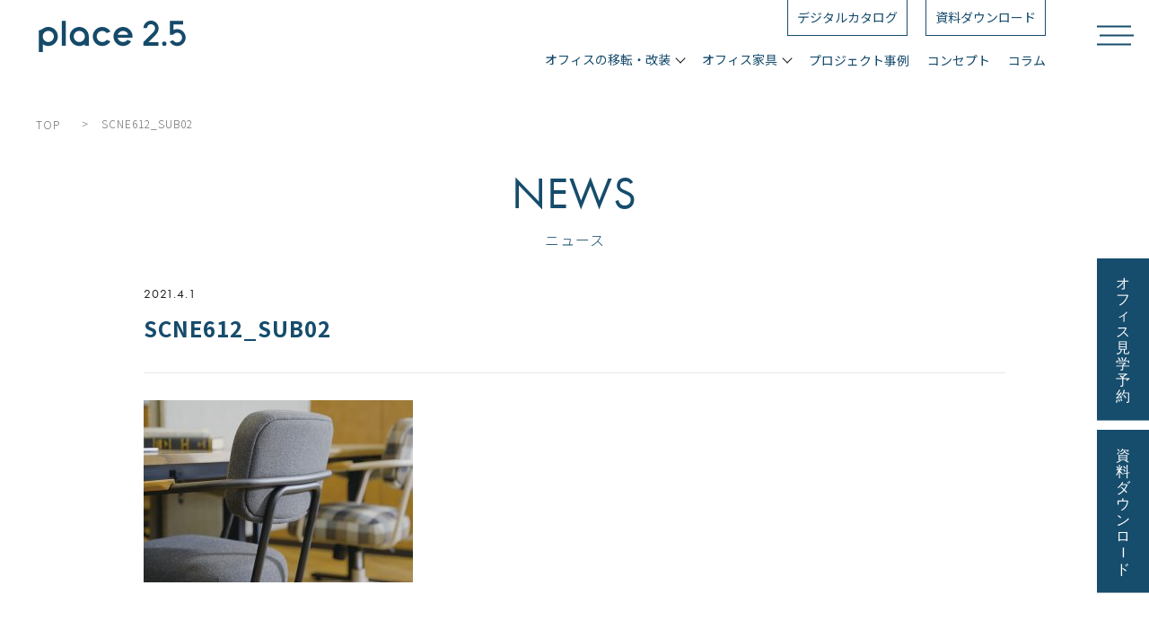

--- FILE ---
content_type: text/html; charset=UTF-8
request_url: https://place2-5.oliverinc.co.jp/office_furniture/scenes/interaction/scne612_sub02/
body_size: 80221
content:
<!DOCTYPE html>
<html dir="ltr" lang="ja" prefix="og: https://ogp.me/ns#">

<head>
  <!-- Google Tag Manager -->
  <script>
    (function(w, d, s, l, i) {
      w[l] = w[l] || [];
      w[l].push({
        'gtm.start': new Date().getTime(),
        event: 'gtm.js'
      });
      var f = d.getElementsByTagName(s)[0],
        j = d.createElement(s),
        dl = l != 'dataLayer' ? '&l=' + l : '';
      j.async = true;
      j.src =
        'https://www.googletagmanager.com/gtm.js?id=' + i + dl;
      f.parentNode.insertBefore(j, f);
    })(window, document, 'script', 'dataLayer', 'GTM-K4K7D3N');
  </script>
  <!-- End Google Tag Manager -->

  <meta charset="UTF-8" />
  
  	<style>img:is([sizes="auto" i], [sizes^="auto," i]) { contain-intrinsic-size: 3000px 1500px }</style>
	
		<!-- All in One SEO 4.9.0 - aioseo.com -->
		<title>SCNE612_SUB02 ｜株式会社オリバー Place2.5</title>
	<meta name="robots" content="max-image-preview:large" />
	<meta name="author" content="oliver_poster_190520"/>
	<meta name="google-site-verification" content="agHnVhzqk-2lv7TEJ9t3qzbnC6tjeV6uBMzPu54oYhs" />
	<meta name="p:domain_verify" content="6c6c43915f562213e92d7719e21f22d4" />
	<link rel="canonical" href="https://place2-5.oliverinc.co.jp/office_furniture/scenes/interaction/scne612_sub02/" />
	<meta name="generator" content="All in One SEO (AIOSEO) 4.9.0" />
		<meta property="og:locale" content="ja_JP" />
		<meta property="og:site_name" content="オフィスの移転・改装なら、株式会社オリバー Place2.5" />
		<meta property="og:type" content="article" />
		<meta property="og:title" content="SCNE612_SUB02 ｜株式会社オリバー Place2.5" />
		<meta property="og:url" content="https://place2-5.oliverinc.co.jp/office_furniture/scenes/interaction/scne612_sub02/" />
		<meta property="og:image" content="https://place2-5.oliverinc.co.jp/wp/wp-content/uploads/2024/12/ogp.jpg" />
		<meta property="og:image:secure_url" content="https://place2-5.oliverinc.co.jp/wp/wp-content/uploads/2024/12/ogp.jpg" />
		<meta property="og:image:width" content="1200" />
		<meta property="og:image:height" content="630" />
		<meta property="article:published_time" content="2021-04-01T04:37:05+00:00" />
		<meta property="article:modified_time" content="2021-04-02T12:02:54+00:00" />
		<meta property="article:publisher" content="https://www.facebook.com/place2.5.oliver/" />
		<meta name="twitter:card" content="summary" />
		<meta name="twitter:site" content="@Place2_5_oliver" />
		<meta name="twitter:title" content="SCNE612_SUB02 ｜株式会社オリバー Place2.5" />
		<meta name="twitter:image" content="https://place2-5.oliverinc.co.jp/wp/wp-content/uploads/2024/12/ogp.jpg" />
		<script type="application/ld+json" class="aioseo-schema">
			{"@context":"https:\/\/schema.org","@graph":[{"@type":"BreadcrumbList","@id":"https:\/\/place2-5.oliverinc.co.jp\/office_furniture\/scenes\/interaction\/scne612_sub02\/#breadcrumblist","itemListElement":[{"@type":"ListItem","@id":"https:\/\/place2-5.oliverinc.co.jp#listItem","position":1,"name":"Home","item":"https:\/\/place2-5.oliverinc.co.jp","nextItem":{"@type":"ListItem","@id":"https:\/\/place2-5.oliverinc.co.jp\/office_furniture\/scenes\/interaction\/scne612_sub02\/#listItem","name":"SCNE612_SUB02"}},{"@type":"ListItem","@id":"https:\/\/place2-5.oliverinc.co.jp\/office_furniture\/scenes\/interaction\/scne612_sub02\/#listItem","position":2,"name":"SCNE612_SUB02","previousItem":{"@type":"ListItem","@id":"https:\/\/place2-5.oliverinc.co.jp#listItem","name":"Home"}}]},{"@type":"ItemPage","@id":"https:\/\/place2-5.oliverinc.co.jp\/office_furniture\/scenes\/interaction\/scne612_sub02\/#itempage","url":"https:\/\/place2-5.oliverinc.co.jp\/office_furniture\/scenes\/interaction\/scne612_sub02\/","name":"SCNE612_SUB02 \uff5c\u682a\u5f0f\u4f1a\u793e\u30aa\u30ea\u30d0\u30fc Place2.5","inLanguage":"ja","isPartOf":{"@id":"https:\/\/place2-5.oliverinc.co.jp\/#website"},"breadcrumb":{"@id":"https:\/\/place2-5.oliverinc.co.jp\/office_furniture\/scenes\/interaction\/scne612_sub02\/#breadcrumblist"},"author":{"@id":"https:\/\/place2-5.oliverinc.co.jp\/author\/oliver_poster_190520\/#author"},"creator":{"@id":"https:\/\/place2-5.oliverinc.co.jp\/author\/oliver_poster_190520\/#author"},"datePublished":"2021-04-01T13:37:05+09:00","dateModified":"2021-04-02T21:02:54+09:00"},{"@type":"Organization","@id":"https:\/\/place2-5.oliverinc.co.jp\/#organization","name":"\u30aa\u30d5\u30a3\u30b9\u306e\u79fb\u8ee2\u30fb\u6539\u88c5\u306a\u3089\u3001\u682a\u5f0f\u4f1a\u793e\u30aa\u30ea\u30d0\u30fc Place2.5","description":"\u30aa\u30ea\u30d0\u30fc\u306e\u30aa\u30d5\u30a3\u30b9\u30d6\u30e9\u30f3\u30c9\u300cPlace2.5\uff08\u30d7\u30ec\u30a4\u30b92.5\uff09\u300d\u3002\u591a\u69d8\u306a\u50cd\u304d\u65b9\u306e\u5b9f\u73fe\u3068\u3001\u304a\u5ba2\u3055\u307e\u306e\u60f3\u3044\u3092\u304b\u306a\u3048\u308b\u30aa\u30d5\u30a3\u30b9\u3065\u304f\u308a\u3092\u884c\u3044\u307e\u3059\u3002","url":"https:\/\/place2-5.oliverinc.co.jp\/","sameAs":["https:\/\/www.instagram.com\/place2.5_oliver\/","https:\/\/www.pinterest.jp\/oliver_place25\/"]},{"@type":"Person","@id":"https:\/\/place2-5.oliverinc.co.jp\/author\/oliver_poster_190520\/#author","url":"https:\/\/place2-5.oliverinc.co.jp\/author\/oliver_poster_190520\/","name":"oliver_poster_190520","image":{"@type":"ImageObject","@id":"https:\/\/place2-5.oliverinc.co.jp\/office_furniture\/scenes\/interaction\/scne612_sub02\/#authorImage","url":"https:\/\/secure.gravatar.com\/avatar\/9ab54b236ed314888e76594174c7ab95?s=96&d=mm&r=g","width":96,"height":96,"caption":"oliver_poster_190520"}},{"@type":"WebSite","@id":"https:\/\/place2-5.oliverinc.co.jp\/#website","url":"https:\/\/place2-5.oliverinc.co.jp\/","name":"Place2.5\uff5c\u30aa\u30d5\u30a3\u30b9\u5bb6\u5177\u30fb\u30a4\u30f3\u30c6\u30ea\u30a2","description":"\u30aa\u30ea\u30d0\u30fc\u306e\u30aa\u30d5\u30a3\u30b9\u30d6\u30e9\u30f3\u30c9\u300cPlace2.5\uff08\u30d7\u30ec\u30a4\u30b92.5\uff09\u300d\u3002\u591a\u69d8\u306a\u50cd\u304d\u65b9\u306e\u5b9f\u73fe\u3068\u3001\u304a\u5ba2\u3055\u307e\u306e\u60f3\u3044\u3092\u304b\u306a\u3048\u308b\u30aa\u30d5\u30a3\u30b9\u3065\u304f\u308a\u3092\u884c\u3044\u307e\u3059\u3002","inLanguage":"ja","publisher":{"@id":"https:\/\/place2-5.oliverinc.co.jp\/#organization"}}]}
		</script>
		<!-- All in One SEO -->

<link rel="alternate" type="application/rss+xml" title="Place2.5｜オフィス家具・インテリア &raquo; SCNE612_SUB02 のコメントのフィード" href="https://place2-5.oliverinc.co.jp/office_furniture/scenes/interaction/scne612_sub02/feed/" />
<script type="text/javascript">
/* <![CDATA[ */
window._wpemojiSettings = {"baseUrl":"https:\/\/s.w.org\/images\/core\/emoji\/15.0.3\/72x72\/","ext":".png","svgUrl":"https:\/\/s.w.org\/images\/core\/emoji\/15.0.3\/svg\/","svgExt":".svg","source":{"concatemoji":"https:\/\/place2-5.oliverinc.co.jp\/wp\/wp-includes\/js\/wp-emoji-release.min.js?ver=6.7.2"}};
/*! This file is auto-generated */
!function(i,n){var o,s,e;function c(e){try{var t={supportTests:e,timestamp:(new Date).valueOf()};sessionStorage.setItem(o,JSON.stringify(t))}catch(e){}}function p(e,t,n){e.clearRect(0,0,e.canvas.width,e.canvas.height),e.fillText(t,0,0);var t=new Uint32Array(e.getImageData(0,0,e.canvas.width,e.canvas.height).data),r=(e.clearRect(0,0,e.canvas.width,e.canvas.height),e.fillText(n,0,0),new Uint32Array(e.getImageData(0,0,e.canvas.width,e.canvas.height).data));return t.every(function(e,t){return e===r[t]})}function u(e,t,n){switch(t){case"flag":return n(e,"\ud83c\udff3\ufe0f\u200d\u26a7\ufe0f","\ud83c\udff3\ufe0f\u200b\u26a7\ufe0f")?!1:!n(e,"\ud83c\uddfa\ud83c\uddf3","\ud83c\uddfa\u200b\ud83c\uddf3")&&!n(e,"\ud83c\udff4\udb40\udc67\udb40\udc62\udb40\udc65\udb40\udc6e\udb40\udc67\udb40\udc7f","\ud83c\udff4\u200b\udb40\udc67\u200b\udb40\udc62\u200b\udb40\udc65\u200b\udb40\udc6e\u200b\udb40\udc67\u200b\udb40\udc7f");case"emoji":return!n(e,"\ud83d\udc26\u200d\u2b1b","\ud83d\udc26\u200b\u2b1b")}return!1}function f(e,t,n){var r="undefined"!=typeof WorkerGlobalScope&&self instanceof WorkerGlobalScope?new OffscreenCanvas(300,150):i.createElement("canvas"),a=r.getContext("2d",{willReadFrequently:!0}),o=(a.textBaseline="top",a.font="600 32px Arial",{});return e.forEach(function(e){o[e]=t(a,e,n)}),o}function t(e){var t=i.createElement("script");t.src=e,t.defer=!0,i.head.appendChild(t)}"undefined"!=typeof Promise&&(o="wpEmojiSettingsSupports",s=["flag","emoji"],n.supports={everything:!0,everythingExceptFlag:!0},e=new Promise(function(e){i.addEventListener("DOMContentLoaded",e,{once:!0})}),new Promise(function(t){var n=function(){try{var e=JSON.parse(sessionStorage.getItem(o));if("object"==typeof e&&"number"==typeof e.timestamp&&(new Date).valueOf()<e.timestamp+604800&&"object"==typeof e.supportTests)return e.supportTests}catch(e){}return null}();if(!n){if("undefined"!=typeof Worker&&"undefined"!=typeof OffscreenCanvas&&"undefined"!=typeof URL&&URL.createObjectURL&&"undefined"!=typeof Blob)try{var e="postMessage("+f.toString()+"("+[JSON.stringify(s),u.toString(),p.toString()].join(",")+"));",r=new Blob([e],{type:"text/javascript"}),a=new Worker(URL.createObjectURL(r),{name:"wpTestEmojiSupports"});return void(a.onmessage=function(e){c(n=e.data),a.terminate(),t(n)})}catch(e){}c(n=f(s,u,p))}t(n)}).then(function(e){for(var t in e)n.supports[t]=e[t],n.supports.everything=n.supports.everything&&n.supports[t],"flag"!==t&&(n.supports.everythingExceptFlag=n.supports.everythingExceptFlag&&n.supports[t]);n.supports.everythingExceptFlag=n.supports.everythingExceptFlag&&!n.supports.flag,n.DOMReady=!1,n.readyCallback=function(){n.DOMReady=!0}}).then(function(){return e}).then(function(){var e;n.supports.everything||(n.readyCallback(),(e=n.source||{}).concatemoji?t(e.concatemoji):e.wpemoji&&e.twemoji&&(t(e.twemoji),t(e.wpemoji)))}))}((window,document),window._wpemojiSettings);
/* ]]> */
</script>
<style id='wp-emoji-styles-inline-css' type='text/css'>

	img.wp-smiley, img.emoji {
		display: inline !important;
		border: none !important;
		box-shadow: none !important;
		height: 1em !important;
		width: 1em !important;
		margin: 0 0.07em !important;
		vertical-align: -0.1em !important;
		background: none !important;
		padding: 0 !important;
	}
</style>
<link rel='stylesheet' id='wp-block-library-css' href='https://place2-5.oliverinc.co.jp/wp/wp-includes/css/dist/block-library/style.min.css?ver=6.7.2' type='text/css' media='all' />
<link rel='stylesheet' id='aioseo/css/src/vue/standalone/blocks/table-of-contents/global.scss-css' href='https://place2-5.oliverinc.co.jp/wp/wp-content/plugins/all-in-one-seo-pack/dist/Lite/assets/css/table-of-contents/global.e90f6d47.css?ver=4.9.0' type='text/css' media='all' />
<style id='classic-theme-styles-inline-css' type='text/css'>
/*! This file is auto-generated */
.wp-block-button__link{color:#fff;background-color:#32373c;border-radius:9999px;box-shadow:none;text-decoration:none;padding:calc(.667em + 2px) calc(1.333em + 2px);font-size:1.125em}.wp-block-file__button{background:#32373c;color:#fff;text-decoration:none}
</style>
<style id='global-styles-inline-css' type='text/css'>
:root{--wp--preset--aspect-ratio--square: 1;--wp--preset--aspect-ratio--4-3: 4/3;--wp--preset--aspect-ratio--3-4: 3/4;--wp--preset--aspect-ratio--3-2: 3/2;--wp--preset--aspect-ratio--2-3: 2/3;--wp--preset--aspect-ratio--16-9: 16/9;--wp--preset--aspect-ratio--9-16: 9/16;--wp--preset--color--black: #000000;--wp--preset--color--cyan-bluish-gray: #abb8c3;--wp--preset--color--white: #ffffff;--wp--preset--color--pale-pink: #f78da7;--wp--preset--color--vivid-red: #cf2e2e;--wp--preset--color--luminous-vivid-orange: #ff6900;--wp--preset--color--luminous-vivid-amber: #fcb900;--wp--preset--color--light-green-cyan: #7bdcb5;--wp--preset--color--vivid-green-cyan: #00d084;--wp--preset--color--pale-cyan-blue: #8ed1fc;--wp--preset--color--vivid-cyan-blue: #0693e3;--wp--preset--color--vivid-purple: #9b51e0;--wp--preset--gradient--vivid-cyan-blue-to-vivid-purple: linear-gradient(135deg,rgba(6,147,227,1) 0%,rgb(155,81,224) 100%);--wp--preset--gradient--light-green-cyan-to-vivid-green-cyan: linear-gradient(135deg,rgb(122,220,180) 0%,rgb(0,208,130) 100%);--wp--preset--gradient--luminous-vivid-amber-to-luminous-vivid-orange: linear-gradient(135deg,rgba(252,185,0,1) 0%,rgba(255,105,0,1) 100%);--wp--preset--gradient--luminous-vivid-orange-to-vivid-red: linear-gradient(135deg,rgba(255,105,0,1) 0%,rgb(207,46,46) 100%);--wp--preset--gradient--very-light-gray-to-cyan-bluish-gray: linear-gradient(135deg,rgb(238,238,238) 0%,rgb(169,184,195) 100%);--wp--preset--gradient--cool-to-warm-spectrum: linear-gradient(135deg,rgb(74,234,220) 0%,rgb(151,120,209) 20%,rgb(207,42,186) 40%,rgb(238,44,130) 60%,rgb(251,105,98) 80%,rgb(254,248,76) 100%);--wp--preset--gradient--blush-light-purple: linear-gradient(135deg,rgb(255,206,236) 0%,rgb(152,150,240) 100%);--wp--preset--gradient--blush-bordeaux: linear-gradient(135deg,rgb(254,205,165) 0%,rgb(254,45,45) 50%,rgb(107,0,62) 100%);--wp--preset--gradient--luminous-dusk: linear-gradient(135deg,rgb(255,203,112) 0%,rgb(199,81,192) 50%,rgb(65,88,208) 100%);--wp--preset--gradient--pale-ocean: linear-gradient(135deg,rgb(255,245,203) 0%,rgb(182,227,212) 50%,rgb(51,167,181) 100%);--wp--preset--gradient--electric-grass: linear-gradient(135deg,rgb(202,248,128) 0%,rgb(113,206,126) 100%);--wp--preset--gradient--midnight: linear-gradient(135deg,rgb(2,3,129) 0%,rgb(40,116,252) 100%);--wp--preset--font-size--small: 13px;--wp--preset--font-size--medium: 20px;--wp--preset--font-size--large: 36px;--wp--preset--font-size--x-large: 42px;--wp--preset--spacing--20: 0.44rem;--wp--preset--spacing--30: 0.67rem;--wp--preset--spacing--40: 1rem;--wp--preset--spacing--50: 1.5rem;--wp--preset--spacing--60: 2.25rem;--wp--preset--spacing--70: 3.38rem;--wp--preset--spacing--80: 5.06rem;--wp--preset--shadow--natural: 6px 6px 9px rgba(0, 0, 0, 0.2);--wp--preset--shadow--deep: 12px 12px 50px rgba(0, 0, 0, 0.4);--wp--preset--shadow--sharp: 6px 6px 0px rgba(0, 0, 0, 0.2);--wp--preset--shadow--outlined: 6px 6px 0px -3px rgba(255, 255, 255, 1), 6px 6px rgba(0, 0, 0, 1);--wp--preset--shadow--crisp: 6px 6px 0px rgba(0, 0, 0, 1);}:where(.is-layout-flex){gap: 0.5em;}:where(.is-layout-grid){gap: 0.5em;}body .is-layout-flex{display: flex;}.is-layout-flex{flex-wrap: wrap;align-items: center;}.is-layout-flex > :is(*, div){margin: 0;}body .is-layout-grid{display: grid;}.is-layout-grid > :is(*, div){margin: 0;}:where(.wp-block-columns.is-layout-flex){gap: 2em;}:where(.wp-block-columns.is-layout-grid){gap: 2em;}:where(.wp-block-post-template.is-layout-flex){gap: 1.25em;}:where(.wp-block-post-template.is-layout-grid){gap: 1.25em;}.has-black-color{color: var(--wp--preset--color--black) !important;}.has-cyan-bluish-gray-color{color: var(--wp--preset--color--cyan-bluish-gray) !important;}.has-white-color{color: var(--wp--preset--color--white) !important;}.has-pale-pink-color{color: var(--wp--preset--color--pale-pink) !important;}.has-vivid-red-color{color: var(--wp--preset--color--vivid-red) !important;}.has-luminous-vivid-orange-color{color: var(--wp--preset--color--luminous-vivid-orange) !important;}.has-luminous-vivid-amber-color{color: var(--wp--preset--color--luminous-vivid-amber) !important;}.has-light-green-cyan-color{color: var(--wp--preset--color--light-green-cyan) !important;}.has-vivid-green-cyan-color{color: var(--wp--preset--color--vivid-green-cyan) !important;}.has-pale-cyan-blue-color{color: var(--wp--preset--color--pale-cyan-blue) !important;}.has-vivid-cyan-blue-color{color: var(--wp--preset--color--vivid-cyan-blue) !important;}.has-vivid-purple-color{color: var(--wp--preset--color--vivid-purple) !important;}.has-black-background-color{background-color: var(--wp--preset--color--black) !important;}.has-cyan-bluish-gray-background-color{background-color: var(--wp--preset--color--cyan-bluish-gray) !important;}.has-white-background-color{background-color: var(--wp--preset--color--white) !important;}.has-pale-pink-background-color{background-color: var(--wp--preset--color--pale-pink) !important;}.has-vivid-red-background-color{background-color: var(--wp--preset--color--vivid-red) !important;}.has-luminous-vivid-orange-background-color{background-color: var(--wp--preset--color--luminous-vivid-orange) !important;}.has-luminous-vivid-amber-background-color{background-color: var(--wp--preset--color--luminous-vivid-amber) !important;}.has-light-green-cyan-background-color{background-color: var(--wp--preset--color--light-green-cyan) !important;}.has-vivid-green-cyan-background-color{background-color: var(--wp--preset--color--vivid-green-cyan) !important;}.has-pale-cyan-blue-background-color{background-color: var(--wp--preset--color--pale-cyan-blue) !important;}.has-vivid-cyan-blue-background-color{background-color: var(--wp--preset--color--vivid-cyan-blue) !important;}.has-vivid-purple-background-color{background-color: var(--wp--preset--color--vivid-purple) !important;}.has-black-border-color{border-color: var(--wp--preset--color--black) !important;}.has-cyan-bluish-gray-border-color{border-color: var(--wp--preset--color--cyan-bluish-gray) !important;}.has-white-border-color{border-color: var(--wp--preset--color--white) !important;}.has-pale-pink-border-color{border-color: var(--wp--preset--color--pale-pink) !important;}.has-vivid-red-border-color{border-color: var(--wp--preset--color--vivid-red) !important;}.has-luminous-vivid-orange-border-color{border-color: var(--wp--preset--color--luminous-vivid-orange) !important;}.has-luminous-vivid-amber-border-color{border-color: var(--wp--preset--color--luminous-vivid-amber) !important;}.has-light-green-cyan-border-color{border-color: var(--wp--preset--color--light-green-cyan) !important;}.has-vivid-green-cyan-border-color{border-color: var(--wp--preset--color--vivid-green-cyan) !important;}.has-pale-cyan-blue-border-color{border-color: var(--wp--preset--color--pale-cyan-blue) !important;}.has-vivid-cyan-blue-border-color{border-color: var(--wp--preset--color--vivid-cyan-blue) !important;}.has-vivid-purple-border-color{border-color: var(--wp--preset--color--vivid-purple) !important;}.has-vivid-cyan-blue-to-vivid-purple-gradient-background{background: var(--wp--preset--gradient--vivid-cyan-blue-to-vivid-purple) !important;}.has-light-green-cyan-to-vivid-green-cyan-gradient-background{background: var(--wp--preset--gradient--light-green-cyan-to-vivid-green-cyan) !important;}.has-luminous-vivid-amber-to-luminous-vivid-orange-gradient-background{background: var(--wp--preset--gradient--luminous-vivid-amber-to-luminous-vivid-orange) !important;}.has-luminous-vivid-orange-to-vivid-red-gradient-background{background: var(--wp--preset--gradient--luminous-vivid-orange-to-vivid-red) !important;}.has-very-light-gray-to-cyan-bluish-gray-gradient-background{background: var(--wp--preset--gradient--very-light-gray-to-cyan-bluish-gray) !important;}.has-cool-to-warm-spectrum-gradient-background{background: var(--wp--preset--gradient--cool-to-warm-spectrum) !important;}.has-blush-light-purple-gradient-background{background: var(--wp--preset--gradient--blush-light-purple) !important;}.has-blush-bordeaux-gradient-background{background: var(--wp--preset--gradient--blush-bordeaux) !important;}.has-luminous-dusk-gradient-background{background: var(--wp--preset--gradient--luminous-dusk) !important;}.has-pale-ocean-gradient-background{background: var(--wp--preset--gradient--pale-ocean) !important;}.has-electric-grass-gradient-background{background: var(--wp--preset--gradient--electric-grass) !important;}.has-midnight-gradient-background{background: var(--wp--preset--gradient--midnight) !important;}.has-small-font-size{font-size: var(--wp--preset--font-size--small) !important;}.has-medium-font-size{font-size: var(--wp--preset--font-size--medium) !important;}.has-large-font-size{font-size: var(--wp--preset--font-size--large) !important;}.has-x-large-font-size{font-size: var(--wp--preset--font-size--x-large) !important;}
:where(.wp-block-post-template.is-layout-flex){gap: 1.25em;}:where(.wp-block-post-template.is-layout-grid){gap: 1.25em;}
:where(.wp-block-columns.is-layout-flex){gap: 2em;}:where(.wp-block-columns.is-layout-grid){gap: 2em;}
:root :where(.wp-block-pullquote){font-size: 1.5em;line-height: 1.6;}
</style>
<script type="text/javascript" src="https://place2-5.oliverinc.co.jp/wp/wp-includes/js/jquery/jquery.min.js?ver=3.7.1" id="jquery-core-js"></script>
<script type="text/javascript" src="https://place2-5.oliverinc.co.jp/wp/wp-includes/js/jquery/jquery-migrate.min.js?ver=3.4.1" id="jquery-migrate-js"></script>
<link rel="https://api.w.org/" href="https://place2-5.oliverinc.co.jp/wp-json/" /><link rel="alternate" title="JSON" type="application/json" href="https://place2-5.oliverinc.co.jp/wp-json/wp/v2/media/2297" /><link rel="EditURI" type="application/rsd+xml" title="RSD" href="https://place2-5.oliverinc.co.jp/wp/xmlrpc.php?rsd" />
<link rel='shortlink' href='https://place2-5.oliverinc.co.jp/?p=2297' />
<link rel="alternate" title="oEmbed (JSON)" type="application/json+oembed" href="https://place2-5.oliverinc.co.jp/wp-json/oembed/1.0/embed?url=https%3A%2F%2Fplace2-5.oliverinc.co.jp%2Foffice_furniture%2Fscenes%2Finteraction%2Fscne612_sub02%2F" />
<link rel="alternate" title="oEmbed (XML)" type="text/xml+oembed" href="https://place2-5.oliverinc.co.jp/wp-json/oembed/1.0/embed?url=https%3A%2F%2Fplace2-5.oliverinc.co.jp%2Foffice_furniture%2Fscenes%2Finteraction%2Fscne612_sub02%2F&#038;format=xml" />
  <meta property="og:locale" content="ja_JP" />
  <meta name="viewport" content="width=device-width,initial-scale=1.0,minimum-scale=1.0">
  <meta name="format-detection" content="telephone=no">
    <link rel="stylesheet" href="https://place2-5.oliverinc.co.jp/wp/wp-content/themes/oliver_place2-5_thema/style.css" type="text/css" media="screen" />
  <link rel="stylesheet" href="https://place2-5.oliverinc.co.jp/wp/wp-content/themes/oliver_place2-5_thema/assets/css/style.css" type="text/css" media="screen" />
  <link rel="stylesheet" href="https://place2-5.oliverinc.co.jp/wp/wp-content/themes/oliver_place2-5_thema/assets/css/2103style.css" type="text/css" media="screen" />
  <link rel="stylesheet" href="https://place2-5.oliverinc.co.jp/wp/wp-content/themes/oliver_place2-5_thema/assets/css/venobox.min.css" type="text/css" media="screen" />
  <link rel="stylesheet" href="https://unpkg.com/simplebar@latest/dist/simplebar.css" />
  <link rel="stylesheet" href="https://place2-5.oliverinc.co.jp/wp/wp-content/themes/oliver_place2-5_thema/assets/css/style2022.css?v2408201" type="text/css" media="screen" />
  <link rel="stylesheet" href="https://place2-5.oliverinc.co.jp/wp/wp-content/themes/oliver_place2-5_thema/assets/css/form_design.css">
  <link rel="stylesheet" href="https://use.typekit.net/aqe4nrt.css">
  <link rel="stylesheet" href="https://use.typekit.net/atu4vop.css">
  <link rel="stylesheet" href="https://use.typekit.net/dod1pvi.css">
  <link rel="stylesheet" href="https://fonts.googleapis.com/css2?family=Shippori+Mincho:wght@400;500;600;700;800&amp;display=swap">
  <link rel="stylesheet" href="https://cdnjs.cloudflare.com/ajax/libs/Swiper/4.5.1/css/swiper.css">
  <link rel="stylesheet" type="text/css" href="//cdn.jsdelivr.net/npm/slick-carousel@1.8.1/slick/slick.css" />
  <link rel="stylesheet" type="text/css" href="https://cdnjs.cloudflare.com/ajax/libs/remodal/1.1.1/remodal.min.css">
  <link rel="stylesheet" href="https://cdnjs.cloudflare.com/ajax/libs/remodal/1.1.1/remodal-default-theme.min.css">
  <link rel="icon" type="image/png" href="https://place2-5.oliverinc.co.jp/wp/wp-content/themes/oliver_place2-5_thema/assets/favicons/favicon-96x96.png" sizes="96x96" />
  <link rel="icon" type="image/svg+xml" href="https://place2-5.oliverinc.co.jp/wp/wp-content/themes/oliver_place2-5_thema/assets/favicons/favicon.svg" />
  <link rel="shortcut icon" href="https://place2-5.oliverinc.co.jp/wp/wp-content/themes/oliver_place2-5_thema/assets/favicons/favicon.ico" />
  <link rel="apple-touch-icon" sizes="180x180" href="https://place2-5.oliverinc.co.jp/wp/wp-content/themes/oliver_place2-5_thema/assets/favicons/apple-touch-icon.png" />
  <meta name="apple-mobile-web-app-title" content="オフィスの移転・改装 株式会社オリバー Place2.5" />
  <link rel="manifest" href="https://place2-5.oliverinc.co.jp/wp/wp-content/themes/oliver_place2-5_thema/assets/favicons/site.webmanifest" />
  <meta name="msapplication-TileColor" content="#2b5797">
  <meta name="theme-color" content="#ffffff">

  <script id="_bownow_ts">
    var _bownow_ts = document.createElement('script');
    _bownow_ts.charset = 'utf-8';
    _bownow_ts.src = 'https://contents.bownow.jp/js/UTC_2885b74572fca45d3ea8/trace.js';
    document.getElementsByTagName('head')[0].appendChild(_bownow_ts);
  </script>

  
    
  
  <script type="text/javascript">
    var _trackingid = 'LFT-25002-1';
    (function() {
      var lft = document.createElement('script');
      lft.type = 'text/javascript';
      lft.async = true;
      lft.src = ('https:' == document.location.protocol ? 'https:' : 'http:') + '//track.list-finder.jp/js/ja/track.js';
      var snode = document.getElementsByTagName('script')[0];
      snode.parentNode.insertBefore(lft, snode);
    })();
  </script>
  <script src="https://cdnjs.cloudflare.com/ajax/libs/gsap/3.10.4/gsap.min.js"></script>
  <script src="https://cdnjs.cloudflare.com/ajax/libs/gsap/3.6.1/ScrollTrigger.min.js"></script>
</head>

<body class="attachment attachment-template-default single single-attachment postid-2297 attachmentid-2297 attachment-jpeg">
  <!-- Google Tag Manager (noscript) -->
  <noscript><iframe src="https://www.googletagmanager.com/ns.html?id=GTM-K4K7D3N" height="0" width="0" style="display:none;visibility:hidden"></iframe></noscript>
  <!-- End Google Tag Manager (noscript) -->
  <div id="wrapper"  class="second-page" >
    <!--div id="scroll-box-2022" class="top-fixscroll-2022">
      <a href="#"><img src="https://place2-5.oliverinc.co.jp/wp/wp-content/themes/oliver_place2-5_thema/assets/img/top/top_scroll.svg" alt="Back to TOP"></a>
    </div-->
    <div class="load-2022 is-close-2022">
      <div id="load-area-2022"></div>
    </div>
    <div class="overray-bg-2022"></div>
          <div class="mv-tour-2022 sp-none">
        <a href="https://place2-5.oliverinc.co.jp/reservation/">
          <img src="https://place2-5.oliverinc.co.jp/wp/wp-content/themes/oliver_place2-5_thema/assets/img/top/officetour.svg" width="45.5" height="160" alt="オフィス見学予約">
        </a>
        <a href="https://place2-5.oliverinc.co.jp/download/">
          <img src="https://place2-5.oliverinc.co.jp/wp/wp-content/themes/oliver_place2-5_thema/assets/img/top/download.svg" width="45.5" height="160" alt="資料ダウンロード">
        </a>
      </div>
        <!--div class="cursor"><span></span></div-->
    <div id="common-header-logo2022" class="none-2022">
      <div class="container-2022">
        <div class="logo-2022">
          <a href="https://place2-5.oliverinc.co.jp">
            <img src="https://place2-5.oliverinc.co.jp/wp/wp-content/themes/oliver_place2-5_thema/assets/img/logo/logo_white.svg" alt="OLIVER CORPORATION Place2.5" width="170" class="first">
            <img src="https://place2-5.oliverinc.co.jp/wp/wp-content/themes/oliver_place2-5_thema/assets/img/logo/logo_color.svg" alt="OLIVER CORPORATION Place2.5" width="170" class="second">
          </a>
        </div>
      </div>
    </div>
    <header id="common-header"  class="header-of-2022 load-animation-2022 header-under-2022">
      <div class="container-2022">
        <div class="logo-2022">
          <a href="https://place2-5.oliverinc.co.jp">
            <img src="https://place2-5.oliverinc.co.jp/wp/wp-content/themes/oliver_place2-5_thema/assets/img/logo/logo_white.svg" alt="OLIVER CORPORATION Place2.5" width="170" class="first">
            <img src="https://place2-5.oliverinc.co.jp/wp/wp-content/themes/oliver_place2-5_thema/assets/img/logo/logo_color.svg" alt="OLIVER CORPORATION Place2.5" width="170" class="second">
          </a>
        </div>
        <div class="header-nav-wrapper-2022">
          <nav class="header-nav-2022 nav-menu-1400">
            <ul class="header-nav-list-2022">
              <li class="header-item-bg"><a href="https://dcs2.gamedios.com/iportal/CatalogViewInterfaceStartUpAction.do?method=startUp&mode=PAGE&volumeID=OLV00001&catalogId=3522950000&pageGroupId=1&designID=OLVD001&catalogCategoryId=&designConfirmFlg=&keyword=" target="_blank">デジタルカタログ</a></li>
              <li class="header-item-bg"><a href="https://place2-5.oliverinc.co.jp/download/">資料ダウンロード</a></li>
            </ul>
          </nav>
          <nav class="header-nav-2022">
            <ul class="header-nav-list-2022">
              <li class="hover-menu-2022">
                <div class="hover-menu-arrow-2022">オフィスの移転・改装</div>
                <ul class="sub-menu-2022">
                  <li> <a href="https://place2-5.oliverinc.co.jp/office-transfer/" class="arrow-right-2022">オフィスの移転・改装</a></li>
                  <li><a href="https://place2-5.oliverinc.co.jp/office-transfer/office-concept/" class="arrow-right-2022">コンセプト設計</a></li>
                  <li><a href="https://place2-5.oliverinc.co.jp/office-transfer/office-design/" class="arrow-right-2022">デザイン設計</a></li>
                  <li><a href="https://place2-5.oliverinc.co.jp/office-transfer/office-projects/" class="arrow-right-2022">プロジェクトマネジメント</a></li>
                  <li><a href="https://place2-5.oliverinc.co.jp/office-transfer/flow/" class="arrow-right-2022">移転・改装の流れ</a></li>
                  <li><a href="https://place2-5.oliverinc.co.jp/officetour/" class="arrow-right-2022">オフィス見学</a></li>
                </ul>
              </li>
              <li class="hover-menu-2022">
                <div class="hover-menu-arrow-2022">オフィス家具</div>
                <ul class="sub-menu-2022 sub-menu2-2022">
                  <li><a href="https://place2-5.oliverinc.co.jp/office_furniture/" class="arrow-right-2022">オフィス家具</a></li>
                  <li><a href="https://place2-5.oliverinc.co.jp/office_furniture/products/" class="arrow-right-2022">製品一覧</a></li>
                  <li><a href="https://place2-5.oliverinc.co.jp/office_furniture/scenes/" class="arrow-right-2022">コーディネート例</a></li>
                </ul>
              </li>
              <li><a href="https://place2-5.oliverinc.co.jp/projects/">プロジェクト事例</a></li>
              <li><a href="https://place2-5.oliverinc.co.jp/concept/">コンセプト</a></li>
              <li><a href="https://place2-5.oliverinc.co.jp/column/">コラム</a></li>
              <li class="header-item-bg nav-1400"><a href="https://place2-5.oliverinc.co.jp/contact/">お問い合わせ</a></li>
              <li class="header-item-bg nav-1400"><a href="https://dcs2.gamedios.com/iportal/CatalogViewInterfaceStartUpAction.do?method=startUp&mode=PAGE&volumeID=OLV00001&catalogId=3522950000&pageGroupId=1&designID=OLVD001&catalogCategoryId=&designConfirmFlg=&keyword=" target="_blank">デジタルカタログ</a></li>
            </ul>
          </nav>
        </div>
        <button id="nav-torigger-2022" class="btn-reset" type="button">
          <span class="hamburger"></span>
          <span class="hamburger"></span>
          <span class="hamburger"></span>
        </button>
      </div>

      <!--ハンバーガーメニュー -->
      <nav id="common-nav">
        <!--div class="nav-logo-2022"><a href="https://place2-5.oliverinc.co.jp">
			  <img src="https://place2-5.oliverinc.co.jp/wp/wp-content/themes/oliver_place2-5_thema/assets/img/logo/logo_color.svg" alt="OLIVER CORPORATION Place2.5" width="170"></a>
			</div-->
        <div class="common-nav-list-wrapper-2022">
          <div class="sp-none">
            <div class="container-2022">
              <div class="row">
                <div class="col-sm-12 col-md-3">
                  <a href="https://place2-5.oliverinc.co.jp/office-transfer/" class="hum-b-2022">オフィスの移転・改装</a>
                  <a href="https://place2-5.oliverinc.co.jp/office-transfer/office-concept/">コンセプト設計</a>
                  <a href="https://place2-5.oliverinc.co.jp/office-transfer/office-design/">デザイン設計</a>
                  <a href="https://place2-5.oliverinc.co.jp/office-transfer/office-design/officegreen/" class="hum-sub-2022">- オフィスグリーン</a>
                  <a href="https://place2-5.oliverinc.co.jp/office-transfer/office-projects/">プロジェクトマネジメント</a>
                  <a href="https://place2-5.oliverinc.co.jp/office-transfer/flow/">移転・改装の流れ</a>
                  <a href="https://place2-5.oliverinc.co.jp/officetour/">オフィス見学</a>
                  <a href="https://place2-5.oliverinc.co.jp/free-address/">フリーアドレスに対応したオフィス</a>
                  <a href="https://place2-5.oliverinc.co.jp/sustainability/">環境に配慮したオフィス</a>
                  <a href="https://place2-5.oliverinc.co.jp/digital/">デジタルサービス</a>
                  <a href="https://www.oliverinc.co.jp/requirements/office-dx-lite/" target="_blank">オフィス提案DX Lite</a>
                </div>
                <div class="col-sm-12 col-md-3">
                  <a href="https://place2-5.oliverinc.co.jp/office_furniture/" class="hum-b-2022">オフィス家具</a>
                  <a href="https://place2-5.oliverinc.co.jp/office_furniture/products/">製品一覧</a>
                  <a href="https://place2-5.oliverinc.co.jp/office_furniture/cap-cell/" class="hum-sub-2022">- CAP-CELL</a>
                  <a href="https://dcs2.gamedios.com/iportal/CatalogViewInterfaceStartUpAction.do?method=startUp&mode=PAGE&volumeID=OLV00001&catalogId=3522950000&pageGroupId=1&designID=OLVD001&catalogCategoryId=&designConfirmFlg=&keyword=" target="_blank" class="hum-sub-2022">- デジタルカタログ</a>
                  <a href="https://place2-5.oliverinc.co.jp/office_furniture/scenes/">オフィス家具コーディネート例</a>
                  <a href="https://place2-5.oliverinc.co.jp/office_furniture/woodoffice/">Wood Office</a>
                  <a href="https://place2-5.oliverinc.co.jp/office_furniture/woodtexture/" class="hum-sub-2022">- 天然木を楽しむオフィス</a>
                </div>
                <div class="col-sm-12 col-md-3">
                  <a href="https://place2-5.oliverinc.co.jp/projects/" class="hum-btxt-2022">プロジェクト事例</a>
                  <a href="https://place2-5.oliverinc.co.jp/concept/" class="hum-btxt-2022">コンセプト</a>
                  <a href="https://place2-5.oliverinc.co.jp/movie/" class="hum-btxt-2022">動画アーカイブ</a>
                  <a href="https://place2-5.oliverinc.co.jp/faq/" class="hum-btxt-2022">よくあるご質問</a>
                  <a href="https://place2-5.oliverinc.co.jp/company/" class="hum-btxt-2022">会社案内</a>
                  <a href="https://place2-5.oliverinc.co.jp/news/" class="hum-btxt-2022">ニュース</a>
                  <a href="https://place2-5.oliverinc.co.jp/column/" class="hum-btxt-2022">コラム</a>
                </div>
                <div class="col-sm-12 col-md-3">
                  <a href="https://place2-5.oliverinc.co.jp/officetour/" class="hum-btxt-2022">オフィス見学</a>
                  <a href="https://place2-5.oliverinc.co.jp/download/" class="hum-btxt-2022">資料ダウンロード</a>
                  <a href="https://place2-5.oliverinc.co.jp/contact/" class="hum-btxt-2022">お問い合わせ</a>
                </div>

              </div>
              <div class="flex-area-2022">
                <div class="flex-33-left-2022">
                  <div class="bg-blue-2022">
                    <a href="https://place2-5.oliverinc.co.jp/reservation/" class="bg-blue-2022">オフィス見学予約</a>
                  </div>
                </div>
                <div class="flex-33-center-2022">
                  <div class="bg-blue-2022">
                    <a href="https://place2-5.oliverinc.co.jp/download/" class="bg-blue-2022">資料ダウンロード</a>
                  </div>
                </div>
                <div class="flex-33-right-2022">
                  <div class="bg-blue-2022">
                    <a href="https://place2-5.oliverinc.co.jp/contact/" class="bg-blue-2022">お問い合わせ</a>
                  </div>
                </div>
              </div>
              <div class="common-nav-bottomarea-2022">
                <div class="common-nav-side-wrapper-2022">
                  <ul class="common-side-nav-2022">
                    <li><a href="https://www.oliverinc.co.jp/privacy/" target="_blank"><small>プライバシーポリシー&nbsp;</small><img src="https://place2-5.oliverinc.co.jp/wp/wp-content/themes/oliver_place2-5_thema/assets/img/icon-blank_white.svg" alt="" width="12"></a></li>
                    <li><a href="https://www.oliverinc.co.jp/terms/" target="_blank"><small>利用規約&nbsp;</small><img src="https://place2-5.oliverinc.co.jp/wp/wp-content/themes/oliver_place2-5_thema/assets/img/icon-blank_white.svg" alt="" width="12"></a></li>
                    <li><a href="https://www.oliverinc.co.jp/guideline/" target="_blank"><small>コミュニティガイドライン&nbsp;</small><img src="https://place2-5.oliverinc.co.jp/wp/wp-content/themes/oliver_place2-5_thema/assets/img/icon-blank_white.svg" alt="" width="12"></a></li>
                  </ul>
                  <ul class="common-side-nav-2022">
                    <li>
                      <p class="copy-head-2022"><small>&copy;OLIVER CORPORATION Place2.5</small></p>
                    </li>
                  </ul>
                </div>
                <div class="common-nav-menu-logo-2022">
                  <div class="header-sns-2022">
                    <a href="https://www.instagram.com/place2.5_oliver/" target="_blank">
                      <img src="https://place2-5.oliverinc.co.jp/wp/wp-content/themes/oliver_place2-5_thema/assets/img/top/sns_instagram_blue.svg" width="30" height="30" alt="Instagram">
                    </a>
                    <a href="https://twitter.com/Place2_5_oliver" target="_blank">
                      <img src="https://place2-5.oliverinc.co.jp/wp/wp-content/themes/oliver_place2-5_thema/assets/img/top/sns_x_black.svg" width="30" height="30" alt="X">
                    </a>
                    <a href="https://fb.me/place2.5.oliver" target="_blank">
                      <img src="https://place2-5.oliverinc.co.jp/wp/wp-content/themes/oliver_place2-5_thema/assets/img/top/sns_facebook_blue.svg" width="30" height="30" alt="facebook">
                    </a>
                    <a href="https://www.pinterest.jp/oliver_place25/" target="_blank">
                      <img src="https://place2-5.oliverinc.co.jp/wp/wp-content/themes/oliver_place2-5_thema/assets/img/top/sns_pinterest_blue.svg" width="30" height="30" alt="Pinterest">
                    </a>
                  </div>
                  <a href="https://www.oliverinc.co.jp/" target="_blank">
                    <img src="https://place2-5.oliverinc.co.jp/wp/wp-content/themes/oliver_place2-5_thema/assets/img/logo/logo_head_menu.svg" width="240" height="90" alt="OLIVER CORPORATION Place2.5">
                  </a>
                </div>
              </div>
            </div>
          </div>
          <div class="container-2022 pc-none">
            <ul class="nav-btnarea-2022">
              <li class="list-btn-2022">
                <a href="https://place2-5.oliverinc.co.jp/office-transfer/" class="hum-b-2022" style="pointer-events: none;">オフィスの移転・改装</a>
              </li>
              <li class="list-child-2022">
                <a href="https://place2-5.oliverinc.co.jp/office-transfer/">オフィスの移転・改装TOP</a>
                <a href="https://place2-5.oliverinc.co.jp/office-transfer/office-concept/">コンセプト設計</a>
                <a href="https://place2-5.oliverinc.co.jp/office-transfer/office-design/">デザイン設計</a>
                <a href="https://place2-5.oliverinc.co.jp/office-transfer/office-design/officegreen/" class="hum-sub-2022">- オフィスグリーン</a>
                <a href="https://place2-5.oliverinc.co.jp/office-transfer/office-projects/">プロジェクトマネジメント</a>
                <a href="https://place2-5.oliverinc.co.jp/officetour/">オフィス見学</a>
                <a href="https://place2-5.oliverinc.co.jp/office-transfer/flow/">移転・改装の流れ</a>
                <a href="https://place2-5.oliverinc.co.jp/free-address/" class="sp-Btn">フリーアドレスに対応したオフィス</a>
                <a href="https://place2-5.oliverinc.co.jp/sustainability/" class="sp-Btn">環境に配慮したオフィス</a>
                <a href="https://place2-5.oliverinc.co.jp/digital/" class="sp-Btn">デジタルサービス</a>
                <a href="https://www.oliverinc.co.jp/requirements/office-dx-lite/" target="_blank">オフィス提案DX Lite</a>
              </li>
              <li class="list-btn-2022">
                <a href="https://place2-5.oliverinc.co.jp/office_furniture/" class="hum-b-2022" style="pointer-events: none;">オフィス家具</a>
              </li>
              <li class="list-child-2022">
                <a href="https://place2-5.oliverinc.co.jp/office_furniture/">オフィス家具</a>
                <a href="https://place2-5.oliverinc.co.jp/office_furniture/products/">製品一覧</a>
                <a href="https://place2-5.oliverinc.co.jp/office_furniture/cap-cell/" class="hum-sub-2022">- CAP-CELL</a>
                <a href="https://dcs2.gamedios.com/iportal/CatalogViewInterfaceStartUpAction.do?method=startUp&mode=PAGE&volumeID=OLV00001&catalogId=3522950000&pageGroupId=1&designID=OLVD001&catalogCategoryId=&designConfirmFlg=&keyword=" target="_blank" class="hum-sub-2022">- デジタルカタログ<img src="https://place2-5.oliverinc.co.jp/wp/wp-content/themes/oliver_place2-5_thema/assets/img/icon-blank_white.svg" alt="" width="12"></a>
                <a href="https://place2-5.oliverinc.co.jp/office_furniture/scenes/">コーディネート例</a>
                <a href="https://place2-5.oliverinc.co.jp/office_furniture/woodoffice/">Wood Office</a>
                <a href="https://place2-5.oliverinc.co.jp/office_furniture/woodtexture/">- 天然木を楽しむオフィス</a>
              </li>
            </ul>
            <div class="nav-sp-2022">
              <a href="https://place2-5.oliverinc.co.jp/projects/" class="hum-b-2022">プロジェクト事例</a>
            </div>
            <div class="nav-sp-2022">
              <a href="https://place2-5.oliverinc.co.jp/concept/" class="hum-b-2022">コンセプト</a>
            </div>

            <div class="common-box">
              <div class="flex-2022">
                <div class="left-box-2022">
                  <div class="bg-blue-2022"><a href="https://place2-5.oliverinc.co.jp/faq/">よくあるご質問</a></div>
                </div>
                <div class="right-box-2022">
                  <div class="bg-blue-2022"><a href="https://place2-5.oliverinc.co.jp/movie/">動画アーカイブ</a></div>
                </div>
                <div class="left-box-2022">
                  <div class="bg-blue-2022"><a href="https://place2-5.oliverinc.co.jp/company/">会社案内</a></div>
                </div>
                <div class="right-box-2022">
                  <div class="bg-blue-2022"><a href="https://place2-5.oliverinc.co.jp/news/">ニュース</a></div>
                </div>
              </div>

              <div class="bg-blue-last-2022">
                <a href="https://place2-5.oliverinc.co.jp/column/">コラム</a>
              </div>
            </div>

            <div class="common-box">
              <div class="bg-blue-last-2022">
                <a href="https://place2-5.oliverinc.co.jp/reservation/">オフィス見学</a>
              </div>
              <div class="flex-2022">
                <div class="left-box-2022">
                  <div class="bg-blue-2022"><a href="https://place2-5.oliverinc.co.jp/contact/">お問い合わせ</a></div>
                </div>
                <div class="right-box-2022">
                  <div class="bg-blue-2022"><a href="https://place2-5.oliverinc.co.jp/download/">資料ダウンロード</a></div>
                </div>
              </div>
            </div>

            <div class="common-nav-menu-logo-2022">
              <a href="https://www.oliverinc.co.jp/" target="_blank">
                <img src="https://place2-5.oliverinc.co.jp/wp/wp-content/themes/oliver_place2-5_thema/assets/img/logo/logo_head_menu.svg" width="330" height="84" alt="OLIVER CORPORATION Place2.5">
              </a>
            </div>
            <div class="header-sns-2022">
              <a href="https://www.instagram.com/place2.5_oliver/" target="_blank">
                <img src="https://place2-5.oliverinc.co.jp/wp/wp-content/themes/oliver_place2-5_thema/assets/img/top/sns_instagram_blue.svg" width="30" height="30" alt="Instagram">
              </a>
              <a href="https://twitter.com/Place2_5_oliver" target="_blank">
                <img src="https://place2-5.oliverinc.co.jp/wp/wp-content/themes/oliver_place2-5_thema/assets/img/top/sns_x_black.svg" width="30" height="30" alt="X">
              </a>
              <a href="https://fb.me/place2.5.oliver" target="_blank">
                <img src="https://place2-5.oliverinc.co.jp/wp/wp-content/themes/oliver_place2-5_thema/assets/img/top/sns_facebook_blue.svg" width="30" height="30" alt="facebook">
              </a>
              <a href="https://www.pinterest.jp/oliver_place25/" target="_blank">
                <img src="https://place2-5.oliverinc.co.jp/wp/wp-content/themes/oliver_place2-5_thema/assets/img/top/sns_pinterest_blue.svg" width="30" height="30" alt="Pinterest">
              </a>
            </div>
            <div class="common-nav-side-wrapper-2022">
              <a href="https://www.oliverinc.co.jp/privacy/" target="_blank"><small>プライバシーポリシー&nbsp;</small><img src="https://place2-5.oliverinc.co.jp/wp/wp-content/themes/oliver_place2-5_thema/assets/img/icon-blank_white.svg" alt="" width="12"></a>
              <a href="https://www.oliverinc.co.jp/terms/" target="_blank"><small>利用規約</small><img src="https://place2-5.oliverinc.co.jp/wp/wp-content/themes/oliver_place2-5_thema/assets/img/icon-blank_white.svg" alt="" width="12"></a>
              <a href="https://www.oliverinc.co.jp/guideline/" target="_blank"><small>コミュニティガイドライン</small><img src="https://place2-5.oliverinc.co.jp/wp/wp-content/themes/oliver_place2-5_thema/assets/img/icon-blank_white.svg" alt="" width="12"></a>
            </div>
          </div>
        </div>
      </nav>
      <!--/ハンバーガーメニュー -->
    </header>

    <nav id="common-nav-sp-2022">
      <ul class="common-nav-bottom-2022">
        <li class="common-nav-list-left-2022">
          <a href="https://place2-5.oliverinc.co.jp/officetour/">
            <p>オフィス見学予約</p>
          </a>
        </li>
        <li class="common-nav-list-right-2022">
          <a href="https://place2-5.oliverinc.co.jp/download/">
            <p>資料ダウンロード</p>
          </a>
        </li>
      </ul>
    </nav>

<main id="main" class="page-2022">
  <section id="page-container" class="mv-none p-bot-100">
    <div class="inner1200">
      <div class="pnkz">
        <div class="breadcrumbs" typeof="BreadcrumbList" vocab="https://schema.org/">
          <!-- Breadcrumb NavXT 7.4.1 -->
<span property="itemListElement" typeof="ListItem"><a property="item" typeof="WebPage" title="Go to Place2.5｜オフィス家具・インテリア." href="https://place2-5.oliverinc.co.jp" class="home" ><span property="name">TOP</span></a><meta property="position" content="1"></span><span>&nbsp;&gt;&nbsp;</span><span class="post post-attachment current-item">SCNE612_SUB02</span>        </div>
      </div>
      <p class="title01news-2022">NEWS</p>
      <p class="subtitle01-2022">ニュース</p>
    </div>

    <div class="inner1000">
                
          <article id="single-wrapper">
            <header>
              <div class="info-data">
                <time style="border-right:none;">2021.4.1</time>
                              </div>
              <p class="info-title">SCNE612_SUB02</p>
            </header>
            <main id="single-content">
              <p class="attachment"><a href='https://place2-5.oliverinc.co.jp/wp/wp-content/uploads/2021/04/SCNE612_SUB02.jpg'><img fetchpriority="high" decoding="async" width="300" height="203" src="https://place2-5.oliverinc.co.jp/wp/wp-content/uploads/2021/04/SCNE612_SUB02-300x203.jpg" class="attachment-medium size-medium" alt="" srcset="https://place2-5.oliverinc.co.jp/wp/wp-content/uploads/2021/04/SCNE612_SUB02-300x203.jpg 300w, https://place2-5.oliverinc.co.jp/wp/wp-content/uploads/2021/04/SCNE612_SUB02-1024x692.jpg 1024w, https://place2-5.oliverinc.co.jp/wp/wp-content/uploads/2021/04/SCNE612_SUB02-768x519.jpg 768w, https://place2-5.oliverinc.co.jp/wp/wp-content/uploads/2021/04/SCNE612_SUB02.jpg 1500w" sizes="(max-width: 300px) 100vw, 300px" /></a></p>
            </main>
            <aside>
              <dl class="single-share-list">
                <dt>SHARE</dt>
                <dd>
                  <ul>
                    <li><a href="http://www.facebook.com/sharer.php?u=https://place2-5.oliverinc.co.jp/office_furniture/scenes/interaction/scne612_sub02/&amp;t=SCNE612_SUB02" target="_blank"><img src="https://place2-5.oliverinc.co.jp/wp/wp-content/themes/oliver_place2-5_thema/assets/img/icon-share-facebook.svg" alt="" height="22"></a></li>
                    <li><a href="http://twitter.com/intent/tweet?text=SCNE612_SUB02&amp;url=https://place2-5.oliverinc.co.jp/office_furniture/scenes/interaction/scne612_sub02/" target="_blank"><img src="https://place2-5.oliverinc.co.jp/wp/wp-content/themes/oliver_place2-5_thema/assets/img/top/sns_x_black.svg" alt="X" height="22"></a></li>
                    <li><a href="https://social-plugins.line.me/lineit/share?url=https://place2-5.oliverinc.co.jp/office_furniture/scenes/interaction/scne612_sub02/" target="_blank"><img src="https://place2-5.oliverinc.co.jp/wp/wp-content/themes/oliver_place2-5_thema/assets/img/icon-share-line.svg" alt="" height="22"></a></li>
                  </ul>
                </dd>
              </dl>
            </aside>
            <footer class="single-footer flex between vertical">
              <div class="single-link single-prev flex-box">
                <a href="https://place2-5.oliverinc.co.jp/office_furniture/scenes/interaction/" rel="prev">< PREV<br><br> <p>INTERACTION</p></a>              </div>
              <div class="single-link single-list flex-box">
                <a href="https://place2-5.oliverinc.co.jp/news">LIST</a>
              </div>
              <div class="single-link single-next flex-box">
                              </div>
            </footer>
          </article>

      
    </div>
  </section>

  <section id="top-officetour" class="content">
  <a href="https://place2-5.oliverinc.co.jp/officetour/" class="office-link-2022"></a>
  <div class="container-2022 js-scroll-trigger fadein">
    <div class="top-title-box">
      <p class="top-title-2022 txt-center">OFFICE</p>
      <p class="txt-center">オフィス見学</p>
    </div>
    <p class="top-officetoursub-2022">全国9拠点にて、<br>Place2.5のオフィスを体感できます。</p>
    <div class="common-box">
      <p>日本橋／TOKYO</p>
      <p>西葛西／TOKYO</p>
      <p>大阪</p>
      <p>名古屋／AICHI</p>
      <p>岡崎／AICHI</p>
      <p>札幌</p>
      <p>仙台</p>
      <p>さいたま</p>
      <p>福岡</p>
    </div>
    <div class="arrow-box-white">
      <a href="https://place2-5.oliverinc.co.jp/officetour/" class="top-officetour-btn">
        <p class="arrow-2022">オフィス見学のご予約</p>
      </a>
    </div>
  </div>
</section>  <section id="double-block">
  <div class="container-2022">
    <div class="flex-2022">
      <div class="left-contact-2022">
        <a href="https://place2-5.oliverinc.co.jp/contact/" class="common-box">
          <div class="top-title-box">
            <p class="top-title-2022">CONTACT</p>
            <p class="top-title-ja">お問い合わせ</p>
            <p class="top-sub-title">お気軽にお問い合わせください。</p>
          </div>
        </a>
      </div>
      <div class="right-document-2022">
        <a href="https://place2-5.oliverinc.co.jp/download/" class="common-box">
          <div class="top-title-box">
            <p class="top-title-2022">DOWNLOAD</p>
            <p class="top-title-ja">資料ダウンロード</p>
            <p class="top-sub-title">資料ダウンロードはこちらから。</p>
          </div>
        </a>
      </div>
    </div>
  </div>
</section>
</main>

<!--?php get_sidebar('type2'); ?-->
<footer id="common-footer-2022">
  <div class="container-2022">
    <nav class="footer-nav-2022">
      <ul class="footer-nav-list">
        <li class="footer-nav-b-2022"><a href="https://place2-5.oliverinc.co.jp/office-transfer/">オフィスの移転・改装</a></li>
        <li><a href="https://place2-5.oliverinc.co.jp/office-transfer/office-concept/">コンセプト設計</a></li>
        <li><a href="https://place2-5.oliverinc.co.jp/office-transfer/office-design/">デザイン設計</a></li>
        <li class="footer-nav-sub-2022"><a href="https://place2-5.oliverinc.co.jp/office-transfer/office-design/officegreen/">- オフィスグリーン</a></li>
        <li><a href="https://place2-5.oliverinc.co.jp/office-transfer/office-projects/">プロジェクトマネジメント</a></li>
        <li><a href="https://place2-5.oliverinc.co.jp/office-transfer/flow/">移転・改装の流れ</a></li>
        <li><a href="https://place2-5.oliverinc.co.jp/officetour/">オフィス見学</a></li>
        <li><a href="https://place2-5.oliverinc.co.jp/free-address/">フリーアドレスに対応したオフィス</a></li>
        <li><a href="https://place2-5.oliverinc.co.jp/sustainability/">環境に配慮したオフィス</a></li>
        <li><a href="https://place2-5.oliverinc.co.jp/digital/">デジタルサービス</a></li>
        <li><a href="https://www.oliverinc.co.jp/requirements/office-dx-lite/" target="_blank">オフィス提案DX Lite</a></li>
      </ul>
      <ul class="footer-nav-list">
        <li class="footer-nav-b-2022"><a href="https://place2-5.oliverinc.co.jp/office_furniture/">オフィス家具</a></li>
        <li><a href="https://place2-5.oliverinc.co.jp/office_furniture/products/">製品一覧</a></li>
        <li class="footer-nav-sub-2022"><a href="https://place2-5.oliverinc.co.jp/office_furniture/cap-cell/"> - CAP-CELL</a></li>
        <li class="footer-nav-sub-2022"><a href="https://dcs2.gamedios.com/iportal/CatalogViewInterfaceStartUpAction.do?method=startUp&mode=PAGE&volumeID=OLV00001&catalogId=3522950000&pageGroupId=1&designID=OLVD001&catalogCategoryId=&designConfirmFlg=&keyword=" target="_blank"> - デジタルカタログ</a></li>
        <li><a href="https://place2-5.oliverinc.co.jp/office_furniture/scenes/">オフィス家具コーディネート例</a></li>
        <li><a href="https://place2-5.oliverinc.co.jp/office_furniture/woodoffice/">Wood Office</a></li>
        <li class="footer-nav-sub-2022"><a href="https://place2-5.oliverinc.co.jp/office_furniture/woodtexture/"> - 天然木を楽しむオフィス</a></li>
      </ul>
      <ul class="footer-nav-list">
        <li class="footer-nav-c-2022"><a href="https://place2-5.oliverinc.co.jp/projects/">プロジェクト事例</a></li>
        <li class="footer-nav-c-2022"><a href="https://place2-5.oliverinc.co.jp/concept/">コンセプト</a></li>
        <li class="footer-nav-c-2022"><a href="https://place2-5.oliverinc.co.jp/movie/">動画アーカイブ</a></li>
        <li class="footer-nav-c-2022"><a href="https://place2-5.oliverinc.co.jp/faq/">よくあるご質問</a></li>
        <li class="footer-nav-c-2022"><a href="https://place2-5.oliverinc.co.jp/company/">会社案内</a></li>
        <li class="footer-nav-c-2022"><a href="https://place2-5.oliverinc.co.jp/news/">ニュース</a></li>
        <li class="footer-nav-c-2022"><a href="https://place2-5.oliverinc.co.jp/column/">コラム</a></li>
      </ul>
      <ul class="footer-nav-list">
        <li class="footer-nav-c-2022"><a href="https://place2-5.oliverinc.co.jp/officetour/">オフィス見学</a></li>
        <li class="footer-nav-c-2022"><a href="https://place2-5.oliverinc.co.jp/download/">資料ダウンロード</a></li>
        <li class="footer-nav-c-2022"><a href="https://place2-5.oliverinc.co.jp/contact/">お問い合わせ</a></li>
      </ul>
    </nav>
    <div class="scroll-box-2022">
      <div id="scroll-footer-2022" class="top-scroll-2022">
        <a href="#">
          <img src="https://place2-5.oliverinc.co.jp/wp/wp-content/themes/oliver_place2-5_thema/assets/img/top/top_scroll.svg" width="300" height="300" alt="Back to TOP">
        </a>
      </div>
    </div>
    <div class="footer-logo-2022">
      <a href="https://www.oliverinc.co.jp/" target="_blank"><img src="https://place2-5.oliverinc.co.jp/wp/wp-content/themes/oliver_place2-5_thema/assets/img/logo/logo_footer.svg" alt="OLIVER CORPORATION Place2.5"></a>
      <div class="footer-sns-2022">
        <a href="https://www.instagram.com/place2.5_oliver/" target="_blank">
          <img src="https://place2-5.oliverinc.co.jp/wp/wp-content/themes/oliver_place2-5_thema/assets/img/top/sns_instagram.svg" width="30" height="30" alt="Instagram">
        </a>
        <a href="https://twitter.com/Place2_5_oliver" target="_blank">
          <img src="https://place2-5.oliverinc.co.jp/wp/wp-content/themes/oliver_place2-5_thema/assets/img/top/sns_x_white.svg" height="30" alt="X">
        </a>
        <a href="https://fb.me/place2.5.oliver" target="_blank">
          <img src="https://place2-5.oliverinc.co.jp/wp/wp-content/themes/oliver_place2-5_thema/assets/img/top/sns_facebook.svg" width="30" height="30" alt="facebook">
        </a>
        <a href="https://www.pinterest.jp/oliver_place25/" target="_blank">
          <img src="https://place2-5.oliverinc.co.jp/wp/wp-content/themes/oliver_place2-5_thema/assets/img/top/sns_pinterest.svg" width="30" height="30" alt="Pinterest">
        </a>
      </div>
    </div>
    <div class="top-scroll-sp-2022">
      <div id="scroll-footersp-2022" class="top-scroll-2022">
        <a href="#">
          <img src="https://place2-5.oliverinc.co.jp/wp/wp-content/themes/oliver_place2-5_thema/assets/img/top/top_scroll.svg" width="300" height="300" alt="Back to TOP">
        </a>
      </div>
    </div>
    <div class="copy-area-2022">
      <a href="https://www.oliverinc.co.jp/privacy/" class="privacy-2022" target="_blank"><small>プライバシーポリシー</small></a>
      <a href="https://www.oliverinc.co.jp/terms/" class="privacy-2022" target="_blank"><small>利用規約</small></a>
      <a href="https://www.oliverinc.co.jp/guideline/" class="privacy-2022" target="_blank"><small>コミュニティガイドライン</small></a>
    </div>
    <div class="copy-area-2022-last">
      <p class="copy-2022"><small>&copy;OLIVER CORPORATION Place2.5</small></p>
    </div>
  </div>
</footer>

</div><!-- wrapper -->

<script type="module"  src="https://place2-5.oliverinc.co.jp/wp/wp-content/plugins/all-in-one-seo-pack/dist/Lite/assets/table-of-contents.95d0dfce.js?ver=4.9.0" id="aioseo/js/src/vue/standalone/blocks/table-of-contents/frontend.js-js"></script>
<script type="text/javascript" src="https://place2-5.oliverinc.co.jp/wp/wp-content/themes/oliver_place2-5_thema/assets/js/TweenMax.min.js?ver=4.6.1" id="TweenMax-js"></script>
<script type="text/javascript" src="https://place2-5.oliverinc.co.jp/wp/wp-content/themes/oliver_place2-5_thema/assets/js/smoothscroll.min.js?ver=4.6.1" id="Smooth-js"></script>
<script type="text/javascript" src="https://place2-5.oliverinc.co.jp/wp/wp-content/themes/oliver_place2-5_thema/assets/js/scrollup.min.js?ver=4.6.1" id="scrollUp-js"></script>
<script type="text/javascript" src="https://place2-5.oliverinc.co.jp/wp/wp-content/themes/oliver_place2-5_thema/assets/js/main.min.js?ver=4.6.1" id="MainJs-js"></script>
<script type="text/javascript" src="https://place2-5.oliverinc.co.jp/wp/wp-content/themes/oliver_place2-5_thema/assets/js/script2022.js?ver=4.6.1" id="2022Js-js"></script>
<script src="https://cdnjs.cloudflare.com/ajax/libs/object-fit-images/3.2.4/ofi.js"></script>
<script src="https://cdnjs.cloudflare.com/ajax/libs/Swiper/4.5.1/js/swiper.js"></script>
<script src="https://cdnjs.cloudflare.com/ajax/libs/remodal/1.1.1/remodal.min.js"></script>
<script src="https://cdnjs.cloudflare.com/ajax/libs/bodymovin/5.5.9/lottie.min.js" type="text/javascript"></script>
<script src="https://unpkg.com/simplebar@latest/dist/simplebar.min.js"></script>
<script src="https://place2-5.oliverinc.co.jp/wp/wp-content/themes/oliver_place2-5_thema/assets/js/jquery.cookie.js"></script>
<script src="https://place2-5.oliverinc.co.jp/wp/wp-content/themes/oliver_place2-5_thema/assets/js/venobox.min.js" type="text/javascript"></script>
<script>
  objectFitImages('img.object-fit-img');
</script>
<script>
  jQuery(function() {
    jQuery('.venobox').venobox({
      maxWidth: '80%',
    });
  });
</script>
<script>
  jQuery(function($) {
    var animation = lottie.loadAnimation({
      container: document.getElementById("load-area-2022"), //HTMLのID
      renderer: "svg",
      loop: false,
      autoplay: true, //自動再生
      path: "/wp/wp-content/themes/oliver_place2-5_thema/assets/json/loading_place25.json" //jsonファイルの場所
    });
  });
</script>
<!--script>
jQuery(function($){
$(document).on('closed', '.remodal', function (e) {
var $this = $(this).find('video'),
tempSrc = $this.attr('src');
$this.attr('src', "");
$this.attr('src', tempSrc);
});
});
</script-->
<script>
  jQuery(function($) {
    $(document).on('closed', '.remodal', function() {
      var video = $('#concept-movie-2021').get(0);
      video.pause(); // video 一時停止
      video.currentTime = 0; // 次回再生時に最初から再生するなら再生時間を０に
    });
  });
</script>
<script>
  var mySwiper = new Swiper('.swiper-mv', {
    effect: 'fade',
    fadeEffect: {
      crossFade: true
    },
    slidesPerView: 1,
    centeredSlides: true,
    autoplay: {
      delay: 5000,
      disableOnInteraction: false,
    },
    slideActiveClass: 'is-active',
    speed: 1000,
    loop: true,
    on: {
      //スライド切り替え時に実行
      transitionStart: function() {

        //以前アクティブだったスライドのインデックス番号を取得する
        var previousIndex = this.previousIndex;
        //取得したインデックス番号を持つスライド要素を取得する
        var previousSlide = document.getElementsByClassName('swiper-slide')[previousIndex];
        //n秒後に「is-play」のクラス属性を削除する
        setTimeout(function() {
          previousSlide.firstElementChild.classList.remove('is-play');
        }, 2000);
      },

      //スライド切り替え完了後に実行
      transitionEnd: function() {
        //現在アクティブ状態にあるスライドのインデックス番号を取得する
        var activeIndex = this.activeIndex;
        //取得したインデックス番号を持つスライド要素を取得する
        var activeSlide = document.getElementsByClassName('swiper-slide')[activeIndex];
        //スライド要素に「is-play」のクラス属性を追加する
        activeSlide.firstElementChild.classList.add('is-play');
      },
    }
  });
  var mySwiper = new Swiper('.swiper-mv-news', {
    effect: 'fade',
    fadeEffect: {
      crossFade: true
    },
    slidesPerView: 1,
    centeredSlides: true,
    autoplay: {
      delay: 5000,
      disableOnInteraction: false,
    },
    speed: 1000,
    loop: true,
    pagination: {
      el: ".swiper-pagination",
      type: "progressbar", // プログレスバー
    },
  });
  var mySwiper = new Swiper('.swiper-coordinate', {
    loop: true, // ループ有効
    loopedSlides: 2,
    slidesPerView: 0.6,
    centeredSlides: true, //アクティブなスライドを中央に表示
    speed: 50000, // ループの時間
    allowTouchMove: false, // スワイプ無効
    autoplay: {
      delay: 0,
      disableOnInteraction: false,
    },
    breakpoints: {
      // when window width is >= 10px
      10: {
        slidesPerView: 0.3,
      },
      // when window width is >= 10px
      640: {
        slidesPerView: 0.4,
      },
      // when window width is >= 768px
      768: {
        slidesPerView: 0.6,
      },
      992: {
        slidesPerView: 0.6,
      }
    }
  });
  var mySwiper = new Swiper('.swiper-woodseries', {
    slidesPerView: 'auto',
    spaceBetween: 30,
    grabCursor: true,
    autoplay: {
      delay: 6000,
      disableOnInteraction: false,
    },
  });
  var mySwiper = new Swiper('.swiper-column_top-2022', {
    loop: true,
    spaceBetween: 20,
    slidesPerView: 4,
    autoplay: {
      delay: 5000,
      disableOnInteraction: false,
    },
    navigation: {
      nextEl: '.swiper-button-next',
      prevEl: '.swiper-button-prev',
    },
    speed: 1000,
    breakpoints: {
      // when window width is >= 10px
      10: {
        centeredSlides: true, //アクティブなスライドを中央に表示
        slidesPerView: 1,
        spaceBetween: 100
      },
      // when window width is >= 768px
      768: {
        centeredSlides: true, //アクティブなスライドを中央に表示
        slidesPerView: 1,
        spaceBetween: 100,
      },
      992: {
        centeredSlides: true, //アクティブなスライドを中央に表示
        slidesPerView: 1,
        spaceBetween: 20,
      }
    }
  });
  var mySwiper = new Swiper('.swiper-download_top-2022', {
    loop: true,
    spaceBetween: 20,
    slidesPerView: 4,
    autoplay: {
      delay: 5000,
      disableOnInteraction: false,
    },
    navigation: {
      nextEl: '.swiper-button-next',
      prevEl: '.swiper-button-prev',
    },
    speed: 1000,
    breakpoints: {
      // when window width is >= 10px
      10: {
        centeredSlides: true, //アクティブなスライドを中央に表示
        slidesPerView: 1,
        spaceBetween: 100
      },
      // when window width is >= 768px
      768: {
        centeredSlides: true, //アクティブなスライドを中央に表示
        slidesPerView: 1,
        spaceBetween: 100,
      },
      992: {
        centeredSlides: true, //アクティブなスライドを中央に表示
        slidesPerView: 1,
        spaceBetween: 20,
      }
    }
  });
  var mySwiper = new Swiper('.swiper02', {
    loop: true,
    centeredSlides: true, //アクティブなスライドを中央に表示
    spaceBetween: 20,
    slidesPerView: 3,
    autoplay: {
      delay: 5000,
      disableOnInteraction: false,
    },
    speed: 1000,
    navigation: {
      nextEl: '.swiper-button-next',
      prevEl: '.swiper-button-prev',
    },
    //pagination: {
    //	el: '.swiper-pagination',
    //	type: 'bullets',
    //	clickable: true,
    //	dynamicBullets: true,
    //	dynamicMainBullets: 1,
    //},
    breakpoints: {
      // when window width is >= 10px
      10: {
        centeredSlides: true, //アクティブなスライドを中央に表示
        slidesPerView: 1,
        spaceBetween: 100
      },
      // when window width is >= 640px
      768: {
        centeredSlides: true, //アクティブなスライドを中央に表示
        slidesPerView: 1,
        spaceBetween: 50,
      },
      // when window width is >= 640px
      840: {
        centeredSlides: true, //アクティブなスライドを中央に表示
        slidesPerView: 3,
        spaceBetween: 20,
      }
    }
  });
  var mySwiper = new Swiper('.swiper-projects-2022', {
    loop: true,
    centeredSlides: true, //アクティブなスライドを中央に表示
    spaceBetween: 20,
    slidesPerView: 3,
    autoplay: {
      delay: 5000,
      disableOnInteraction: false,
    },
    speed: 1000,
    navigation: {
      nextEl: '.swiper-button-next',
      prevEl: '.swiper-button-prev',
    },
    //pagination: {
    //	el: '.swiper-pagination',
    //	type: 'bullets',
    //	clickable: true,
    //	dynamicBullets: true,
    //	dynamicMainBullets: 1,
    //},
    breakpoints: {
      // when window width is >= 10px
      10: {
        centeredSlides: true, //アクティブなスライドを中央に表示
        slidesPerView: 1,
        spaceBetween: 100
      },
      // when window width is >= 768px
      768: {
        centeredSlides: true, //アクティブなスライドを中央に表示
        slidesPerView: 1,
        spaceBetween: 100,
      },
      769: {
        centeredSlides: true, //アクティブなスライドを中央に表示
        slidesPerView: 3,
        spaceBetween: 20,
      }
    }
  });
  var mySwiper = new Swiper('.swiper-offeice-projects', {
    loop: true,
    centeredSlides: true, //アクティブなスライドを中央に表示
    spaceBetween: 20,
    slidesPerView: 3,
    autoplay: {
      delay: 5000,
      disableOnInteraction: false,
    },
    speed: 1000,
    navigation: {
      nextEl: '.swiper-button-next',
      prevEl: '.swiper-button-prev',
    },
    //pagination: {
    //	el: '.swiper-pagination',
    //	type: 'bullets',
    //	clickable: true,
    //	dynamicBullets: true,
    //	dynamicMainBullets: 1,
    //},
    breakpoints: {
      // when window width is >= 10px
      10: {
        centeredSlides: true, //アクティブなスライドを中央に表示
        slidesPerView: 1,
        spaceBetween: 100
      },
      // when window width is >= 640px
      768: {
        centeredSlides: true, //アクティブなスライドを中央に表示
        slidesPerView: 1,
        spaceBetween: 50,
      },
      // when window width is >= 640px
      840: {
        centeredSlides: true, //アクティブなスライドを中央に表示
        slidesPerView: 3,
        spaceBetween: 20,
      }
    }
  });
  var mySwiper = new Swiper('.swiper-projects_pick-2022', {
    loop: true,
    centeredSlides: true, //アクティブなスライドを中央に表示
    spaceBetween: 20,
    slidesPerView: 1,
    autoplay: {
      delay: 5000,
      disableOnInteraction: false,
    },
    speed: 1000,
    navigation: {
      nextEl: '.swiper-button-next',
      prevEl: '.swiper-button-prev',
    },
  });
  var mySwiper = new Swiper('.swiper-projects_colum3-2022', {
    loop: true,
    centeredSlides: true, //アクティブなスライドを中央に表示
    spaceBetween: 20,
    slidesPerView: 1,
    autoplay: {
      delay: 5000,
      disableOnInteraction: false,
    },
    speed: 1000,
    navigation: {
      nextEl: '.swiper-button-next',
      prevEl: '.swiper-button-prev',
    },
  });
  var mySwiper = new Swiper('.swiper-projects_colum3v-2022', {
    loop: true,
    centeredSlides: true, //アクティブなスライドを中央に表示
    spaceBetween: 20,
    slidesPerView: 1,
    autoplay: {
      delay: 5000,
      disableOnInteraction: false,
    },
    speed: 1000,
    navigation: {
      nextEl: '.swiper-button-next',
      prevEl: '.swiper-button-prev',
    },
  });
  var mySwiper = new Swiper('.swiper-single-photo', {
    loop: true,
    centeredSlides: false, //アクティブなスライドを中央に表示
    spaceBetween: 20,
    slidesPerView: "auto",
    autoplay: {
      delay: 5000,
      disableOnInteraction: false,
    },
    speed: 1000,
    navigation: {
      nextEl: '.swiper-button-next',
      prevEl: '.swiper-button-prev',
    },
    breakpoints: {
      // when window width is >= 10px
      10: {
        centeredSlides: true, //アクティブなスライドを中央に表示
        slidesPerView: 1,
        spaceBetween: 100
      },
      // when window width is >= 640px
      768: {
        centeredSlides: true, //アクティブなスライドを中央に表示
        slidesPerView: 1,
        spaceBetween: 50,
      },
      // when window width is >= 640px
      992: {
        centeredSlides: true, //アクティブなスライドを中央に表示
        slidesPerView: 1,
        spaceBetween: 20,
      }
    }
  });
  var mySwiper = new Swiper('.swiper-single-projects', {
    loop: true,
    centeredSlides: true, //アクティブなスライドを中央に表示
    spaceBetween: 20,
    slidesPerView: 3,
    autoplay: {
      delay: 5000,
      disableOnInteraction: false,
    },
    speed: 1000,
    navigation: {
      nextEl: '.swiper-button-next',
      prevEl: '.swiper-button-prev',
    },
    breakpoints: {
      // when window width is >= 10px
      10: {
        centeredSlides: true, //アクティブなスライドを中央に表示
        slidesPerView: 1,
        spaceBetween: 100
      },
      // when window width is >= 640px
      768: {
        centeredSlides: true, //アクティブなスライドを中央に表示
        slidesPerView: 1,
        spaceBetween: 50,
      },
      // when window width is >= 640px
      992: {
        centeredSlides: true, //アクティブなスライドを中央に表示
        slidesPerView: 1,
        spaceBetween: 20,
      }
    }
  });
  var mySwiper = new Swiper('.swiper-single-column', {
    loop: true,
    centeredSlides: true, //アクティブなスライドを中央に表示
    spaceBetween: 20,
    slidesPerView: 3,
    autoplay: {
      delay: 5000,
      disableOnInteraction: false,
    },
    speed: 1000,
    navigation: {
      nextEl: '.swiper-button-next',
      prevEl: '.swiper-button-prev',
    },
    breakpoints: {
      // when window width is >= 10px
      10: {
        centeredSlides: true, //アクティブなスライドを中央に表示
        slidesPerView: 1,
        spaceBetween: 100
      },
      // when window width is >= 640px
      768: {
        centeredSlides: true, //アクティブなスライドを中央に表示
        slidesPerView: 1,
        spaceBetween: 50,
      },
      // when window width is >= 640px
      992: {
        centeredSlides: true, //アクティブなスライドを中央に表示
        slidesPerView: 1,
        spaceBetween: 20,
      }
    }
  });
  var mySwiper = new Swiper('.swiper-free-day', {
    loop: true,
    centeredSlides: false, //アクティブなスライドを中央に表示
    spaceBetween: 20,
    slidesPerView: 3,
    autoplay: {
      delay: 5000,
      disableOnInteraction: false,
    },
    mousewheel: true,
    speed: 1000,
    navigation: {
      nextEl: '.swiper-button-next',
      prevEl: '.swiper-button-prev',
    },
    breakpoints: {
      // when window width is >= 10px
      10: {
        centeredSlides: true, //アクティブなスライドを中央に表示
        slidesPerView: 1,
        spaceBetween: 100
      },
      // when window width is >= 640px
      768: {
        centeredSlides: true, //アクティブなスライドを中央に表示
        slidesPerView: 1,
        spaceBetween: 50,
      },
      // when window width is >= 640px
      992: {
        centeredSlides: true, //アクティブなスライドを中央に表示
        slidesPerView: 1,
        spaceBetween: 20,
      }
    }
  });
</script>
<!--script>
jQuery().ready(function ($) {
	$(".swiper-slide-visible").filter(":last").addClass("swiper-blur");
});
</script-->
<script>
  jQuery().ready(function($) {
    $(function() {
      $("#mv-top-video-2103").on("ended", function() {
        $("#mv-top-video-2103").hide();
        $("#mv-top-video02-2103").show();

        $("#mv-top-video02-2103").get(0).play();
      });

    });
  });
</script>
<script>
  jQuery().ready(function($) {
    $(function() {
      $("#mv-top-video_sp-2103").on("ended", function() {
        $("#mv-top-video_sp-2103").hide();
        $("#mv-top-video02_sp-2103").show();

        $("#mv-top-video02_sp-2103").get(0).play();
      });

    });
  });
</script>
<script>
  jQuery(function($) {
    $('.swiper-button-next .swiper-button-prev').click(function() {
      $(this).toggleClass("swiper-blur");
    });
  });
</script>
<script>
  // トリガー取得
  const scrollTrigger = document.querySelectorAll('.js-scroll-trigger');

  // aimation呼び出し
  if (scrollTrigger.length) {
    scrollAnimation(scrollTrigger);
  }

  // aimation関数
  function scrollAnimation(trigger) {
    window.addEventListener('scroll', function() {
      for (var i = 0; i < trigger.length; i++) {
        let position = trigger[i].getBoundingClientRect().top,
          scroll = window.pageYOffset || document.documentElement.scrollTop,
          offset = position + scroll,
          windowHeight = window.innerHeight;

        if (scroll > offset - windowHeight + 200) {
          trigger[i].classList.add('is-active');
        }
      }
    });
  }
</script>
<script>
  jQuery(function($) {
    $('.top-anime_start-2103').delay(3500).queue(function() {
      $(this).addClass('anime00-2103').dequeue();
    });
  });
</script>
<script>
  jQuery(function($) {
    $('.top-anime_start-2103').delay(4500).queue(function() {
      $(this).addClass('anime02-2103').dequeue();
    });
  });
</script>
<script>
  jQuery(function($) {
    $('.top-anime_start-2103').delay(6000).queue(function() {
      $(this).addClass('anime03-2103').dequeue();
    });
  });
</script>
<script>
  jQuery(document).ready(function($) {
    $(window).on('load scroll', function() {

      var elem = $('.boxInner-left-2103');

      elem.each(function() {

        var isPlay = 'isPlay-left';
        var elemOffset = $(this).offset().top;
        var scrollPos = $(window).scrollTop();
        var wh = $(window).height();

        if (scrollPos > elemOffset - wh + (wh / 4)) {
          $(this).addClass(isPlay);
        }
      });
    });
  });
</script>

<script>
  jQuery(document).ready(function($) {
    $(window).on('load scroll', function() {

      var elem = $('.boxInner-right-2103');

      elem.each(function() {

        var isPlay = 'isPlay-right';
        var elemOffset = $(this).offset().top;
        var scrollPos = $(window).scrollTop();
        var wh = $(window).height();

        if (scrollPos > elemOffset - wh + (wh / 4)) {
          $(this).addClass(isPlay);
        }
      });
    });
  });
</script>
<script>
  (function($) {
    // =========================================
    //
    // 全ページ共通
    //
    // =========================================
    $('.smooth').smooth({
      space: $('#common-header').outerHeight(),
    });
          $('.up').scrollup();
    
    
    
    
        // =========================================
    //
    // CONTACT
    //
    // =========================================

        
    
  })(jQuery);
</script>
<script>
  window.WebFontConfig = {
    google: {
      families: ['Noto+Sans+JP', 'century-gothic']
    },
    active: function() {
      sessionStorage.fonts = true;
    }
  };

  (function() {
    var wf = document.createElement('script');
    wf.src = 'https://ajax.googleapis.com/ajax/libs/webfont/1.6.26/webfont.js';
    wf.type = 'text/javascript';
    wf.async = 'true';
    var s = document.getElementsByTagName('script')[0];
    s.parentNode.insertBefore(wf, s);
  })();
</script>
<!--script async defer src="//assets.pinterest.com/js/pinit.js"></script-->
</body>

</html>

--- FILE ---
content_type: text/css
request_url: https://place2-5.oliverinc.co.jp/wp/wp-content/themes/oliver_place2-5_thema/assets/css/style.css
body_size: 3845
content:
@charset "UTF-8";
@import url("https://fonts.googleapis.com/css?family=Lato&display=swap");
@import url("https://fonts.googleapis.com/css?family=Noto+Serif+JP&display=swap");
@import url("https://fonts.googleapis.com/css?family=Noto+Sans:700&display=swap");
/* ==================================================================================== 

    MIXIN

==================================================================================== */
/* ====================================================================================

	PROJECTS

==================================================================================== */
.projectsFirstView {
  margin: 100px 0;
  position: relative;
}
.projectsFirstView .bx-prev,
.projectsFirstView .bx-next {
  position: absolute;
  top: 50%;
  -webkit-transform: translateY(-50%);
  transform: translateY(-50%);
  width: 30px;
}
.projectsFirstView .bx-prev {
  left: 0;
}
.projectsFirstView .bx-next {
  right: 0;
}

#progress-line {
  background: rgba(255, 255, 255, 0.4);
  width: 140px;
  height: 2px;
  position: absolute;
  top: 15px;
  right: 15px;
}

.projectFirstViewSlider li {
  position: relative;
}

.projectsFirstViewSlideImage {
  padding-top: 49.3333333333%;
  position: relative;
}
.projectsFirstViewSlideImage img {
  position: absolute;
  top: 0;
  left: 0;
  width: 100%;
  height: 100%;
  object-fit: cover;
}

.pickupIcon {
  padding-top: 22px;
  padding-left: 20px;
  width: 13.6666666667%;
  position: absolute;
  top: 0;
  left: 0;
  font-family: "Lato", sans-serif;
  font-size: 26px;
  font-size: 2.6rem;
  color: #fff;
  font-weight: bold;
}
.pickupIcon span {
  position: relative;
  z-index: 1;
}
.pickupIcon:before {
  content: '';
  width: 90px;
  height: 90px;
  background: url(../img/icon-pickup.png) no-repeat center;
  background-size: 100% 100%;
  position: absolute;
  top: 0;
  left: 0;
}

.projectNav {
  margin-bottom: 76px;
  text-align: center;
  position: relative;
}
.projectNav li {
  display: inline-block;
  vertical-align: middle;
}
.projectNav li a {
  padding: 5px 10px;
  display: block;
  font-size: 14px;
  font-size: 1.4rem;
  border-radius: 3px;
  color: #000;
  background: #e8e8e8;
  font-family: "Lato", sans-serif;
}
.projectNav li a.active {
  background: #232734;
  color: #fff;
}

.productNavPc {
  margin-bottom: 36px;
  padding-top: 36px;
  padding-bottom: 40px;
  border-top: 1px solid #ddd;
  border-bottom: 1px solid #ddd;
  font-family: "Lato", sans-serif;
}
.productNavPc ul {
  text-align: center;
}
.productNavPc ul li {
  display: inline-block;
  vertical-align: middle;
}
.productNavPc ul li a {
  margin: 2px;
  padding: 6px 15px;
  display: block;
  font-size: 14px;
  font-size: 1.4rem;
  color: #000;
  font-family: "Lato", sans-serif;
  border-radius: 5px;
  position: relative;
}
.productNavPc ul.parents li a {
  background: #e8e8e8;
}
@media only screen and (min-width: 768px) {
  .productNavPc ul.parents li a {
    transition: all 0.5s ease;
  }
  .productNavPc ul.parents li a:hover {
    background: #000;
    color: #fff;
  }
}
.productNavPc ul.parents li a.active {
  background: #000;
  color: #fff;
}
.productNavPc ul.parents li a.parents:after {
  content: '';
  width: 8px;
  height: 6px;
  background: url(../img/icon-product-nav-arrow.svg) no-repeat center;
  background-size: 100% 100%;
  position: absolute;
  bottom: 0;
  left: 50%;
  -webkit-transform: translate(-50%, 100%);
  transform: translate(-50%, 100%);
  transition: all 0.5s ease;
}
.productNavPc ul.children {
  margin-top: 15px;
}
.productNavPc ul.children li a {
  padding: 3px 15px;
  border: 2px solid #000;
  border-radius: 5px;
  background: #fff;
}
.productNavPc ul.children li a.active {
  background: #000;
  color: #fff;
}
@media only screen and (min-width: 768px) {
  .productNavPc ul.children li a {
    transition: all 0.5s ease;
  }
  .productNavPc ul.children li a:hover {
    background: #000;
    color: #fff;
  }
}

#projectsContainer {
  margin-bottom: 100px;
  display: -webkit-box;
  /*Android4.3*/
  display: -moz-box;
  /*Firefox21*/
  display: -ms-flexbox;
  /*IE10*/
  display: -webkit-flex;
  /*PC-Safari,iOS8.4*/
  display: flex;
  -webkit-flex-wrap: wrap;
  -moz-flex-wrap: wrap;
  -ms-flex-wrap: wrap;
  flex-wrap: wrap;
}
#projectsContainer + .archive-pager {
  margin-bottom: 100px;
}

.projectsColm {
  border: 2px solid #000;
}
.projectsColm:last-child {
  border-right: 2px solid #000;
}
.projectsColm a {
  display: block;
  color: #000;
}
@media only screen and (min-width: 768px) {
  .projectsColm a img {
    transition: all 0.5s ease;
  }
  .projectsColm a:hover img {
    opacity: 0.6;
  }
}

.projectColmOne {
  width: 100%;
  border-top: none;
}
.projectColmOne a {
  display: -webkit-box;
  /*Android4.3*/
  display: -moz-box;
  /*Firefox21*/
  display: -ms-flexbox;
  /*IE10*/
  display: -webkit-flex;
  /*PC-Safari,iOS8.4*/
  display: flex;
  -webkit-align-items: center;
  /* 縦方向中央揃え（Safari用） */
  align-items: center;
  /* 縦方向中央揃え */
  position: relative;
}
.projectColmOne .projectsColmInfo {
  width: 33.333%;
}
.projectColmOne .projectsColmImg {
  padding-top: 52.9333333333%;
  width: 66.666%;
}
.projectColmOne .projectsCompany {
  position: absolute;
  bottom: 30px;
  width: 33.333%;
}

.projectColmThree {
  width: 33.333%;
  border-right: none;
}
.projectColmThree .projectsColmInfo {
  display: -webkit-box;
  /*Android4.3*/
  display: -moz-box;
  /*Firefox21*/
  display: -ms-flexbox;
  /*IE10*/
  display: -webkit-flex;
  /*PC-Safari,iOS8.4*/
  display: flex;
  -webkit-align-items: center;
  /* 縦方向中央揃え（Safari用） */
  align-items: center;
  /* 縦方向中央揃え */
}

.projectsBoxType01:last-child {
  border-right: 2px solid #000;
}

.projectsBoxType02 .projectsCompany {
  left: 0;
}

.projectsBoxType03 {
  width: 50%;
  border-top: none;
  border-right: none;
}
.projectsBoxType03:nth-child(2n) {
  border-right: 2px solid #000;
}
.projectsBoxType03 .projectsColmInfo {
  display: -webkit-box;
  /*Android4.3*/
  display: -moz-box;
  /*Firefox21*/
  display: -ms-flexbox;
  /*IE10*/
  display: -webkit-flex;
  /*PC-Safari,iOS8.4*/
  display: flex;
  -webkit-align-items: center;
  /* 縦方向中央揃え（Safari用） */
  align-items: center;
  /* 縦方向中央揃え */
}
.projectsBoxType03 .projectsColmImg {
  padding-top: 36.6310160428%;
}

.projectsBoxType04 .projectsCompany {
  right: 0;
}
.projectsBoxType04 .projectsColmImg {
  order: -1;
}

.projectsBoxType05:last-child {
  border-right: 2px solid #000;
}

.projectsBoxThird {
  border-top: none;
}

.projectsColmInfoInner {
  width: 100%;
}

.projectsBoxFirst:nth-child(3) {
  border-right: 2px solid #000;
}

.projectsColmImg {
  padding-top: 54.8%;
  position: relative;
}
.projectsColmImg img {
  position: absolute;
  top: 0;
  left: 0;
  object-fit: cover;
  width: 100%;
  height: 100%;
}

.projectsColmInfo {
  padding: 80px 30px;
  text-align: center;
}
.projectsColmInfo h1 {
  margin-bottom: 30px;
  font-size: 40px;
  font-size: 4rem;
  font-family: "Noto Sans", sans-serif;
  font-weight: bold;
  color: #3E3A39;
}
.projectsColmInfo p {
  text-align: center;
  font-size: 18px;
  font-size: 1.8rem;
  color: #3E3A39;
}

.projectsCompany {
  padding-top: 20px;
  padding-bottom: 20px;
  text-align: center;
  font-size: 14px;
  font-size: 1.4rem;
  color: #3e3a39;
}

.project-mv {
  margin-bottom: 200px;
  height: 820px;
  position: relative;
}

#singleProjectMain .concept-movie {
  margin-bottom: 40px;
}

.singleProjectTitle {
  position: absolute;
  bottom: 60px;
  left: 60px;
  color: #fff;
  z-index: 1;
}
.singleProjectTitle h1 {
  margin-bottom: 15px;
  font-size: 40px;
  font-size: 4rem;
  font-weight: bold;
  font-family: "Noto Sans", sans-serif;
}
.singleProjectTitle p {
  margin-bottom: 10px;
  font-size: 18px;
  font-size: 1.8rem;
}
.singleProjectTitle .projectCompanyName {
  font-size: 16px;
  font-size: 1.6rem;
  line-height: 1.4;
}

.projectShadow {
  width: 100%;
  position: absolute;
  bottom: 0;
  left: 0;
}
.projectShadow img {
  width: 100%;
}

.projectCustumImage {
  margin: 40px 0;
  padding-top: 58.3333333333%;
  position: relative;
}
.projectCustumImage img {
  width: 100%;
  height: 100%;
  object-fit: cover;
  position: absolute;
  top: 0;
  left: 0;
}

.projectImageSliderWrapper {
  margin-bottom: 60px;
}

#singleProject {
  margin-bottom: 60px;
}

.projectImageSlideStyle {
  display: -webkit-box;
  /*Android4.3*/
  display: -moz-box;
  /*Firefox21*/
  display: -ms-flexbox;
  /*IE10*/
  display: -webkit-flex;
  /*PC-Safari,iOS8.4*/
  display: flex;
}
.projectImageSlideStyle li {
  width: 31.3333333333%;
  margin-right: 3%;
}
.projectImageSlideStyle li:last-child {
  margin-right: 0;
}
.projectImageSlideStyle li span {
  padding-top: 132.9787234043%;
  display: block;
  position: relative;
}
.projectImageSlideStyle li span img {
  position: absolute;
  top: 0;
  left: 0;
  width: 100%;
  height: 100%;
  object-fit: cover;
}
.projectImageSlideStyle.projectImageSlide {
  display: block;
}

.projectSingleColmLeft {
  margin-bottom: 80px;
  width: 54.1666666667%;
}
.projectSingleColmLeft h2 {
  margin-bottom: 20px;
  font-size: 24px;
  font-size: 2.4rem;
  font-weight: bold;
}
.projectSingleColmLeft p {
  display: block;
  margin: 20px 0;
  font-size: 14px;
  font-size: 1.4rem;
  color: #1e1e1e;
}
.projectSingleColmLeft strong {
  font-weight: 700;
}
.projectSingleColmLeft em {
  font-style: italic;
}
.projectSingleColmLeft blockquote {
  display: block;
  -webkit-margin-before: 1em;
  -webkit-margin-after: 1em;
  -webkit-margin-start: 40px;
  -webkit-margin-end: 40px;
}
.projectSingleColmLeft a {
  color: #000;
  text-decoration: underline;
}

.projectSingleColmRight {
  margin-bottom: 80px;
  width: 33.3333333333%;
  color: #595757;
  font-size: 14px;
  font-size: 1.4rem;
}
.projectSingleColmRight p,
.projectSingleColmRight li {
  margin: 3px 0;
  line-height: 1.4;
}

.projectCompanyInfoData {
  display: -webkit-box;
  /*Android4.3*/
  display: -moz-box;
  /*Firefox21*/
  display: -ms-flexbox;
  /*IE10*/
  display: -webkit-flex;
  /*PC-Safari,iOS8.4*/
  display: flex;
  -webkit-flex-wrap: wrap;
  -moz-flex-wrap: wrap;
  -ms-flex-wrap: wrap;
  flex-wrap: wrap;
}
.projectCompanyInfoData li {
  margin-right: 15px;
}

.projectCompanyInfoData + p {
  margin-top: 20px;
}

#singleProjectSide h2 {
  padding-top: 60px;
  border-top: 1px solid #d1d2d2;
}

.latoh2 {
  margin-bottom: 40px;
  font-family: "Lato", sans-serif;
  font-size: 18px;
  font-size: 1.8rem;
  text-align: center;
}

#singleProjectVoice {
  margin: 0 auto;
  width: 920px;
  max-width: 100%;
}

.singleProjectVoiceBox {
  margin-bottom: 80px;
  margin-right: 11.9565217391%;
  width: 44.0217391304%;
  padding-right: 15px;
  font-family: "Noto Serif JP", serif;
}
.singleProjectVoiceBox:nth-child(2n) {
  margin-right: 0;
}
.singleProjectVoiceBox:last-child {
  margin-right: 0;
}
.singleProjectVoiceBox figure {
  margin-bottom: 50px;
  padding-left: 40px;
  position: relative;
}
.singleProjectVoiceBox figure span {
  position: relative;
  display: block;
  padding-top: 65.7142857143%;
}
.singleProjectVoiceBox figure span img {
  width: 100%;
  position: absolute;
  top: 0;
  left: 0;
  width: 100%;
  height: 100%;
  object-fit: cover;
  z-index: 1;
}
.singleProjectVoiceBox figure span:after {
  content: '';
  width: 100%;
  height: 100%;
  background: #ebe8e2;
  position: absolute;
  bottom: -15px;
  right: -15px;
}
.singleProjectVoiceBox figure figcaption {
  font-size: 20px;
  line-height: 40px;
  position: absolute;
  top: 0;
  left: 0;
  transform-origin: top left;
  -webkit-transform: translateX(40px) rotate(90deg);
  transform: translateX(40px) rotate(90deg);
}
.singleProjectVoiceBox figure figcaption:before {
  content: '';
  width: 200px;
  height: 1px;
  background: #000;
  position: absolute;
  bottom: 0;
  left: 0;
}
.singleProjectVoiceBox h1 {
  margin-bottom: 15px;
  font-size: 16px;
  font-size: 1.6rem;
}
.singleProjectVoiceBox p {
  font-size: 14px;
  font-size: 1.4rem;
}

#singleProjectFoot {
  background: #ebebeb;
}

.singleProjectOtherSlider li {
  width: 272px;
}
.singleProjectOtherSlider li a {
  padding-top: 100%;
  display: block;
  position: relative;
  overflow: hidden;
}
@media only screen and (min-width: 768px) {
  .singleProjectOtherSlider li a img {
    transition: all 0.5s ease;
  }
  .singleProjectOtherSlider li a:hover img {
    -webkit-transform: scale(1.05);
    transform: scale(1.05);
  }
}
.singleProjectOtherSlider li a img {
  position: absolute;
  top: 0;
  left: 0;
  width: 100%;
  height: 100%;
  object-fit: cover;
}
.singleProjectOtherSlider li a span {
  display: block;
}
.singleProjectOtherSlider li a span.otherText {
  padding: 0 15px 15px;
  width: 100%;
  position: absolute;
  bottom: 0;
  left: 0;
  color: #fff;
  line-height: 1.4;
}
.singleProjectOtherSlider li a span.otherText .otherCat {
  margin-top: 3px;
  font-size: 14px;
  font-size: 1.4rem;
}

.singleProjectOther {
  position: relative;
}
.singleProjectOther .bx-prev,
.singleProjectOther .bx-next {
  position: absolute;
  top: 50%;
  -webkit-transform: translateY(-50%);
  transform: translateY(-50%);
}
.singleProjectOther .bx-prev {
  left: -40px;
}
.singleProjectOther .bx-next {
  right: -40px;
}

.productPageList {
  position: relative;
}
.productPageList .product-info-box {
  color: #000;
  position: relative;
}
.productPageList .product-thumb {
  border: none;
  background: #e6e6e4;
}
.productPageList .product-thumb a {
  display: block;
  position: relative;
}
@media only screen and (min-width: 768px) {
  .productPageList .product-thumb a {
    transition: all 0.5s ease;
  }
  .productPageList .product-thumb a:before, .productPageList .product-thumb a:after {
    transition: all 0.5s ease;
  }
  .productPageList .product-thumb a:hover {
    opacity: 1;
  }
  .productPageList .product-thumb a:hover:before, .productPageList .product-thumb a:hover:after {
    opacity: 1;
  }
}
.productPageList .product-thumb a:before, .productPageList .product-thumb a:after {
  opacity: 0;
}
.productPageList .product-thumb a:before {
  content: '';
  width: 100%;
  height: 100%;
  position: absolute;
  top: 0;
  left: 0;
  background: rgba(0, 0, 0, 0.5);
}
.productPageList .product-thumb a:after {
  content: 'VIEW DETAILS';
  color: #fff;
  font-size: 10px;
  position: absolute;
  top: 50%;
  left: 50%;
  -webkit-transform: translate(-50%, -50%);
  transform: translate(-50%, -50%);
}

.newIcon {
  position: absolute;
  top: 15px;
  right: 15px;
}

.mb100 {
  margin-bottom: 100px;
}

.productsSpNav {
  margin-bottom: 40px;
  border: 1px solid #000;
}

.productsToggle {
  padding: 20px;
  font-size: 24px;
  font-size: 2.4rem;
  position: relative;
}
.productsToggle.active {
  border-bottom: 1px solid #d2d2d2;
}
.productsToggle.active:after {
  background: url(../img/icon-nav-close.svg) no-repeat center;
}
.productsToggle:after {
  content: '';
  width: 20px;
  height: 20px;
  background: url(../img/icon-nav-open.svg) no-repeat center;
  background-size: 100% 100%;
  position: absolute;
  top: 50%;
  right: 20px;
  -webkit-transform: translateY(-50%);
  transform: translateY(-50%);
}

.productsTarget {
  padding-bottom: 30px;
  display: none;
}

.productsSpNavList {
  margin-bottom: 0;
  padding: 24px 20px;
  text-align: left;
}
.productsSpNavList li {
  margin: 2px 0;
}
.productsSpNavList li a {
  font-size: 18px;
  font-size: 1.8rem;
}

.productsSpNavChildrenWrapper.projectNav.productNav {
  margin: 0;
  padding-top: 0;
  padding-left: 20px;
  padding-right: 20px;
  border-bottom: none;
  border-top: none;
}

.productsSpNavChildrenWrapper.projectNav.productNav ul.children {
  padding-top: 24px;
  z-index: 1;
  position: static;
  opacity: 1;
  text-align: left;
  border-top: 1px solid #d2d2d2;
  -webkit-transition: none;
  transition: none;
}
.productsSpNavChildrenWrapper.projectNav.productNav ul.children li {
  margin-top: 3px;
  margin-bottom: 3px;
}
.productsSpNavChildrenWrapper.projectNav.productNav ul.children li a {
  padding: 6px 15px;
  border: 1px solid #000;
  background: #fff;
  font-size: 18px;
  font-size: 1.8rem;
}
.productsSpNavChildrenWrapper.projectNav.productNav ul.children li a.active {
  background: #000;
  color: #fff;
}

.btn-black {
  margin: 40px auto 0;
  display: block;
  width: 180px;
  background: #000;
  font-family: "Noto Sans", sans-serif;
  font-size: 20px;
  font-size: 2rem;
}

.singleBtnWrap {
  margin-bottom: 60px;
  text-align: center;
}
.singleBtnWrap li {
  margin: 0 20px;
  display: inline-block;
  vertical-align: middle;
}
.singleBtnWrap .btn-default {
  margin-bottom: 0;
}
.singleBtnWrap .btn-default img {
  margin-right: 8px;
  vertical-align: baseline;
}

.linkSimple {
  margin-bottom: 100px;
  text-align: center;
}
.linkSimple a {
  text-decoration: underline;
  color: #000;
  font-size: 14px;
  font-size: 1.4rem;
}

#single-product {
  margin-top: 40px;
}

.productSiries {
  margin-bottom: 30px;
  color: rgba(75, 75, 75, 0.7);
  text-align: center;
  font-size: 14px;
  font-size: 1.4rem;
}

.youtubeMovie {
  margin: 30px 0;
  padding-top: 56.25%;
  width: 100%;
  position: relative;
}
.youtubeMovie iframe,
.youtubeMovie a {
  position: absolute;
  top: 0;
  left: 0;
  width: 100%;
  height: 100%;
}
.youtubeMovie a {
  display: block;
  z-index: 1;
}

.lity-iframe .lity-container {
  max-width: 1200px !important;
}

.footer-nav {
  margin-bottom: 70px;
}

.footer-nav .footer-nav-list {
  width: auto !important;
}

.slide-top-product li a,
.slide-top-product li span {
  padding-top: 60.4545454545%;
  position: relative;
  display: block;
  transition: all .5s ease;
}
.slide-top-product li a img,
.slide-top-product li span img {
  width: 100%;
  height: 100%;
  position: absolute;
  top: 0;
  left: 0;
  object-fit: cover;
  object-position: center 100%;
}

/* #top-projects h2 {
  position: absolute;
  top: 36px;
  left: 0;
  font-size: 88px;
  font-size: 8.8rem;
  font-family: Oswald,"游ゴシック体",YuGothic,"游ゴシック Medium","Yu Gothic Medium","游ゴシック","Yu Gothic",sans-serif;
  z-index: 70;
  color: #232734;
}
#top-projects h2 span {
  padding: 0 25px 0 10px;
  display: inline-block;
  background: #fff;
} */

.product-top-cat-box .product-thumb {
  border: none;
}
.product-top-cat-box .product-thumb a {
  padding-top: 100%;
  display: block;
  position: relative;
}
.product-top-cat-box .product-thumb a:before {
  content: '';
  width: 100%;
  height: 100%;
  background: rgba(0, 0, 0, 0.2);
  position: absolute;
  top: 0;
  left: 0;
  z-index: 1;
}
.product-top-cat-box .product-thumb a img {
  position: absolute;
  top: 0;
  left: 0;
  width: 100%;
  height: 100%;
  object-fit: cover;
  z-index: 0;
}
.product-top-cat-box .product-thumb a .top_term_name {
  padding-left: 15px;
  padding-right: 15px;
  word-break: break-word;
  color: #fff;
  display: block;
  text-align: center;
  width: 100%;
  font-size: 30px;
  font-size: 3rem;
  position: absolute;
  top: 50%;
  left: 50%;
  -webkit-transform: translate(-50%, -50%);
  transform: translate(-50%, -50%);
  z-index: 2;
}

.top-projects-wrapper {
  margin-top: 80px;
  padding-bottom: 0;
}

.top-projects-box .thumb a {
  padding-top: 66.5789473684%;
  position: relative;
}
.top-projects-box .thumb a img {
  position: absolute;
  top: 0;
  left: 0;
  width: 100%;
  height: 100%;
  object-fit: cover;
}

.product-images-slider.no-bx li {
  text-align: center;
}
.product-images-slider.no-bx li img {
  width: 52.0625vw;
}
.product-images-slider li img {
  width: 100%;
}

.oliverPageNav {
  margin-top: 40px;
}
.oliverPageNav .wp-pagenavi {
  text-align: center;
}
.oliverPageNav .wp-pagenavi span,
.oliverPageNav .wp-pagenavi a {
  margin: 0 5px;
  display: inline-block;
  vertical-align: middle;
}
.oliverPageNav .wp-pagenavi a {
  color: #a9a9a9;
}

@media only screen and (max-width: 768px) {
  .projectsFirstView {
    margin: 60px 0;
  }

  .projectsColmInfo {
    padding: 40px 20px;
  }

  .projectsFirstView .bx-prev,
  .projectsFirstView .bx-next {
    width: 25px;
  }

  .footer-nav {
    width: 85%;
  }
  .footer-nav .footer-nav-list {
    padding-right: 5px;
  }
}
@media only screen and (max-width: 640px) {
  #projectsContainer,
  .projectColmThree .projectsColmInfo,
  .projectColmOne a {
    display: block;
  }

  .projectColmOne .projectsCompany {
    position: static;
    width: 100%;
  }

  .projectColmOne .projectsColmInfo,
  .projectColmOne .projectsColmImg {
    width: 100%;
  }

  .projectsColm {
    border: 4px solid #000 !important;
    border-bottom: none !important;
  }
  .projectsColm:last-child {
    border-bottom: 4px solid #000 !important;
  }

  .projectsColm .projectsColmImg {
    padding-top: 55.525606469%;
  }

  .pickupIcon {
    padding-top: 10px;
    padding-left: 10px;
    width: 25%;
    font-size: 16px;
    font-size: 1.6rem;
  }
  .pickupIcon:before {
    width: 40px;
    height: 40px;
  }

  .projectsFirstView .bx-prev img,
  .projectsFirstView .bx-next img {
    height: 80px;
    width: 100%;
  }

  .singleProjectTitle {
    bottom: 20px;
    left: 20px;
  }

  .project-mv {
    margin-bottom: 40px;
    height: 600px;
  }

  .projectsCompany {
    font-size: 16px;
    font-size: 1.6rem;
  }

  #singleProjectHeader {
    margin-bottom: 60px;
  }

  .projectImageSliderWrapper {
    margin-left: auto;
    margin-right: auto;
    width: 80%;
  }

  .singleProjectOther {
    margin-left: auto;
    margin-right: auto;
    width: 60%;
  }
  .singleProjectOther .bx-viewport {
    overflow: visible !important;
  }

  .singleBtnWrap li {
    margin: 20px 0;
    display: block;
  }

  .lity-iframe .lity-container {
    padding-left: 20px;
    padding-right: 20px;
  }

  #progress-line {
    width: 50px;
    top: 10px;
    right: 10px;
  }

  .projectNav {
    margin-bottom: 50px;
    padding-top: 24px;
    padding-bottom: 24px;
    border-top: 1px dotted #d2d2d2;
    border-bottom: 1px dotted #d2d2d2;
  }
  .projectNav li {
    margin: 3px 0;
  }

  /* #top-projects h2 {
    margin-bottom: 20px;
    position: static;
    font-size: 58px;
    font-size: 5.8rem;
  }
  #top-projects h2 span {
    padding: 0;
  } */

  .slide-top-product li p {
    overflow: hidden;
  }

  .top-product-box .bx-next, .top-product-box .bx-prev {
    top: 180px;
  }

  .index-case-slide-wrapper .bx-prev {
    top: 45%;
  }

  .product-images-slider.no-bx li img {
    width: 85%;
  }
}
@media only screen and (max-width: 480px) {
  .projectsFirstView .bx-prev img,
  .projectsFirstView .bx-next img {
    height: 60px;
  }

  .newIcon {
    width: 26px;
    top: 10px;
    right: 10px;
  }

  .top-product-box .bx-next, .top-product-box .bx-prev {
    top: 120px;
  }
}
@media only screen and (max-width: 360px) {
  .top-product-box .bx-next, .top-product-box .bx-prev {
    top: 100px;
  }
}

/*# sourceMappingURL=style.css.map */


--- FILE ---
content_type: image/svg+xml
request_url: https://place2-5.oliverinc.co.jp/wp/wp-content/themes/oliver_place2-5_thema/assets/img/top/sns_pinterest_blue.svg
body_size: 640
content:
<?xml version="1.0" encoding="utf-8"?>
<!-- Generator: Adobe Illustrator 26.5.0, SVG Export Plug-In . SVG Version: 6.00 Build 0)  -->
<svg version="1.1" id="レイヤー_1" xmlns="http://www.w3.org/2000/svg" xmlns:xlink="http://www.w3.org/1999/xlink" x="0px"
	 y="0px" viewBox="0 0 833.33 833.33" style="enable-background:new 0 0 833.33 833.33;" xml:space="preserve">
<style type="text/css">
	.st0{fill-rule:evenodd;clip-rule:evenodd;fill:#E60023;}
</style>
<path class="st0" d="M0,416.67c0,177.88,111.49,329.76,268.4,389.51c-3.82-32.53-7.88-86.18,0.87-123.82
	c7.54-32.36,48.65-206.18,48.65-206.18s-12.4-24.83-12.4-61.6c0-57.64,33.4-100.7,75.04-100.7c35.42,0,52.5,26.56,52.5,58.4
	c0,35.59-22.67,88.78-34.37,138.12c-9.76,41.29,20.73,74.97,61.42,74.97c73.72,0,130.42-77.74,130.42-189.97
	c0-99.34-71.39-168.75-173.3-168.75c-117.99,0-187.26,88.51-187.26,180c0,35.66,13.71,73.85,30.87,94.65
	c3.37,4.13,3.89,7.71,2.88,11.91c-3.16,13.12-10.17,41.28-11.53,47.05c-1.84,7.57-6.01,9.2-13.89,5.52
	c-51.81-24.1-84.17-99.83-84.17-160.66c0-130.87,95.04-251.01,274.03-251.01c143.89,0,255.73,102.54,255.73,239.55
	c0,142.95-90.1,258.02-215.24,258.02c-42.05,0-81.53-21.88-95.07-47.67c0,0-20.8,79.24-25.83,98.61
	c-9.79,37.64-36.94,85.28-53.78,112.33c38.82,11.94,80,18.37,122.71,18.37c230.1,0,416.67-186.56,416.67-416.67S646.77,0,416.67,0
	S0,186.56,0,416.67"/>
</svg>


--- FILE ---
content_type: image/svg+xml
request_url: https://place2-5.oliverinc.co.jp/wp/wp-content/themes/oliver_place2-5_thema/assets/img/logo/logo_color.svg
body_size: 840
content:
<?xml version="1.0" encoding="UTF-8"?><svg id="_レイヤー_2" xmlns="http://www.w3.org/2000/svg" viewBox="0 0 397.41 85.04"><defs><style>.cls-1{fill:#154a69;}</style></defs><g id="_レイヤー_1-2"><rect class="cls-1" x="62.3" y=".67" width="10.75" height="67.22"/><path class="cls-1" d="M183.9,51.87c-2.75,3.65-7.11,6.02-12.03,6.02-8.29,0-15.04-6.75-15.04-15.04s6.75-15.04,15.04-15.04c4.91,0,9.28,2.37,12.03,6.02l10.11-4.19c-4.51-7.53-12.74-12.58-22.14-12.58-14.22,0-25.79,11.57-25.79,25.79s11.57,25.79,25.79,25.79c9.4,0,17.63-5.05,22.14-12.58l-10.11-4.19Z"/><path class="cls-1" d="M253.73,42.86c0-14.22-11.57-25.79-25.79-25.79s-25.79,11.57-25.79,25.79,11.57,25.79,25.79,25.79c9.4,0,17.63-5.05,22.14-12.58l-10.12-4.19c-2.75,3.65-7.11,6.02-12.02,6.02h0c-7.12,0-13.1-4.98-14.65-11.63h40.21c.15-1.11.22-2.25.22-3.4ZM213.68,38.09c2-5.96,7.64-10.27,14.26-10.27s12.27,4.31,14.26,10.27h-28.53Z"/><circle class="cls-1" cx="339.75" cy="62.59" r="6.06"/><path class="cls-1" d="M283.42,67.89v-9.99l25.26-25.26c4.01-4.01,6.04-8.08,6.04-12.11,0-6.04-4.91-10.95-10.95-10.95s-10.57,4.54-10.93,10.25h-9.59c.37-11,9.43-19.84,20.52-19.84s20.53,9.21,20.53,20.53c0,6.66-2.98,13.01-8.85,18.89l-18.89,18.89h27.13v9.58h-40.28Z"/><path class="cls-1" d="M374.57,68.66c-4.33,0-8.54-1.22-12.18-3.53-3.34-2.11-6.07-5.04-7.94-8.51l8.93-3.7c2.43,3.81,6.66,6.15,11.19,6.15,7.31,0,13.26-5.95,13.26-13.26s-5.95-13.26-13.26-13.26c-3.73,0-7.31,1.59-9.82,4.36l-.02.03c-.35.39-.66.77-.95,1.17h-8.79V.67h35.83v9.58h-26.25v14.99l.97-.42c2.86-1.24,5.9-1.86,9.03-1.86,12.6,0,22.85,10.25,22.85,22.85s-10.25,22.85-22.85,22.85Z"/><path class="cls-1" d="M135.35,42.86c0-14.22-11.57-25.79-25.79-25.79s-25.79,11.57-25.79,25.79,11.57,25.79,25.79,25.79c5.61,0,10.8-1.81,15.04-4.86v4.11h10.75v-25s0-.02,0-.03ZM109.57,57.89c-8.29,0-15.04-6.75-15.04-15.04s6.75-15.04,15.04-15.04,15.04,6.75,15.04,15.04-6.74,15.04-15.04,15.04Z"/><path class="cls-1" d="M25.79,17.07c-5.6,0-10.79,1.8-15.03,4.85h0s-.08.07-.13.1C7.37,24.39,3.74,25.86,0,26.52v15.97c0,.12,0,.24,0,.36s0,.24,0,.36v41.82h10.75v-21.25c4.23,3.05,9.42,4.85,15.03,4.85,14.22,0,25.79-11.57,25.79-25.79s-11.57-25.79-25.79-25.79ZM25.79,57.89c-8.24,0-14.94-6.66-15.03-14.87v-.33c.09-8.21,6.79-14.87,15.03-14.87s15.04,6.75,15.04,15.04-6.75,15.04-15.04,15.04Z"/></g></svg>

--- FILE ---
content_type: application/javascript
request_url: https://place2-5.oliverinc.co.jp/wp/wp-content/themes/oliver_place2-5_thema/assets/js/scrollup.min.js?ver=4.6.1
body_size: 636
content:

(function($) {

	$.fn.scrollup = function( options ) {

		var set = $.extend ({
			'fromX': '0',
			'fromY': '75px',
			'alpha': true,
			'toX': '0',
			'toY': '0',
			'timing': (window.innerHeight) / 12 * 11,
			'speed': .6,
			'delay': 0
		}, options );

		var $this = this;

		$this.css({
			transform: 'translate(' + set.fromX + ',' + set.fromY + ')',
		});

		if(set.alpha) {
			$this.css('opacity','0');
		}


		$(window).scroll(function() {
			var sc = $(window).scrollTop();
			$this.each(function() {

				var top = $(this).offset().top;
				var timing = top - set.timing
				if(sc >= timing) {
					TweenMax.to($(this), set.speed, { x: set.toX, y: set.toY, alpha: 1, delay: set.delay });
				}

			});
		})

	}


})(jQuery);

--- FILE ---
content_type: image/svg+xml
request_url: https://place2-5.oliverinc.co.jp/wp/wp-content/themes/oliver_place2-5_thema/assets/img/logo/logo_footer.svg
body_size: 1442
content:
<?xml version="1.0" encoding="utf-8"?>
<!-- Generator: Adobe Illustrator 26.2.1, SVG Export Plug-In . SVG Version: 6.00 Build 0)  -->
<svg version="1.1" id="レイヤー_1" xmlns="http://www.w3.org/2000/svg" xmlns:xlink="http://www.w3.org/1999/xlink" x="0px"
	 y="0px" viewBox="0 0 330 80.4" style="enable-background:new 0 0 330 80.4;" xml:space="preserve">
<style type="text/css">
	.st0{clip-path:url(#SVGID_00000103232691979243306120000007127221026755946394_);}
	.st1{fill:#FFFFFF;}
</style>
<g id="a">
</g>
<g id="b">
	<g id="c">
		<g>
			<defs>
				<rect id="SVGID_1_" width="330" height="80.4"/>
			</defs>
			<clipPath id="SVGID_00000086660188617296618450000007756856402723102361_">
				<use xlink:href="#SVGID_1_"  style="overflow:visible;"/>
			</clipPath>
			<g style="clip-path:url(#SVGID_00000086660188617296618450000007756856402723102361_);">
				<g id="e">
					<path id="f" class="st1" d="M58.2,80.4l1.1-0.2l2.1-0.5l1.7-0.7l1.2-0.7l1.2-0.7l1.2-1l0.4-0.5l1.2-1.3l1.1-1.7l1-1.8l0.7-1.8
						l0.4-2.4l0-12.8V38.7l-0.1-2.8l-0.1-1.8c-0.5-6.6-6.6-12.8-13.3-12.9l-44.7,0.1l-2.4,0.4l-1.8,0.7l-2,1.1l-1.6,1.2l-1.6,1.6
						l-1.2,1.6L2,29.1l-0.9,1.9l-0.4,1.5l-0.3,1.6L0.3,35l-0.1,0.8l0,14.7L0,51.2v15l0,0.9l0.1,0.8c0.9,6.5,6.1,11.6,12.6,12.4
						l0.8,0.2L58.2,80.4L58.2,80.4z M56.5,65l-0.1,0.2l-0.2,0.2l-0.4,0.1l-24.3,0.1H15.4L15,65.2L15,40l0-2.5l0.1-0.8l0.1-0.2
						l0.4-0.2l1.8,0h38.4l0.2,0.1l0.2,0.2l0.1,0.6L56.5,65L56.5,65z"/>
					<path id="g" class="st1" d="M183.2,65.3l0.1,0.9l0.1,0.8l0.1,0.8l0.2,1.1c1,4.3,3.9,8,7.9,9.9l1.6,0.6l0.7,0.2l2.9,0.6l2.1,0.1
						l0.4,0.1l0.8-0.1h53.4l0.8-0.1l0.2-0.1l0.1-0.2l0.1-0.8l0.1-0.8l0-12.2l-0.1-0.2l-0.2-0.2l-0.5-0.1h-0.9l-0.4-0.1l-0.7,0.1
						l-50.6,0l-1.7-0.1l-0.9-0.1l-0.2-0.1l-0.1-0.2l0-3.4l0-2.8l0.1-0.2l0.2-0.2l0.6-0.1l41.1-0.1l0.8-0.1h0.9l1.3-0.3l1.9-0.6
						l1.5-0.7c9.4-4.4,9-16.8,7.1-25.3l-1.1-2.4l-0.6-0.9l-0.8-1.1c-2.6-3.3-6.6-5.3-10.8-5.5l-44.1-0.1l-2.6,0.5
						c-5.3,1.7-9.2,6.2-10.2,11.7l-0.2,1.1l-0.1,0.9l-0.1,0.8L183.2,65.3L183.2,65.3z M239,36.3h0.4l0.1,0.2l0.1,0.5l0,5l-0.2,1
						l-0.1,0.2l-40.8,0l-0.2-0.1l-0.1-0.2l-0.2-1.4l0-5l0.1-0.2l0.4-0.2l1.5-0.1L239,36.3L239,36.3z"/>
					<path id="h" class="st1" d="M317.6,21.5l1.4,0.2l1.6,0.5l1.9,0.9l0.5,0.4c2.1,1.3,3.8,3.1,5,5.3l0.9,2.2l0.7,2.2l0.1,0.8
						l0.1,0.8l0,5.9l0,2.8l-0.1,0.2l-0.2,0.2h-13.4l-0.9,0l-0.2-0.1l-0.1-0.2l-0.1-0.2v-6.5l-0.1-0.2l-0.1-0.2l-0.2-0.1h-0.9
						l-30.4-0.2l-2.9,0.1c-2.7-0.2-5.9,1.2-6.7,4l-0.3,1.2l0,6.8v30.7l0,0.9L273,80c-1.2,0.7-2.6,0.2-3.8,0.2l-0.7-0.1l-0.5,0.1
						c-1.7,0.1-3.4,0-5.1-0.1l-2.5,0.1h-1.3l-0.5-0.1l-0.1-0.2l-0.1-0.2V42.1l0.1-2.2l0.4-2.1l0.7-2.5l0.6-1.6
						c1.3-3,3.3-5.7,5.9-7.9l0.9-0.7l2.5-1.6l2.8-1.3l2.4-0.7c1.4-0.2,2.7-0.3,4.1-0.3L317.6,21.5"/>
					<path id="i" class="st1" d="M183.5,21.6l-0.1-0.2l-0.4-0.2l-13.6,0l-1.6,0.1l-0.3,0.2l-0.5,1.1l-1.2,2.5l-1.4,3l-0.7,1.5
						l-1.4,3l-0.7,1.5l-0.4,0.8c-4.3,9.5-8.6,19.1-13.1,28.5l-0.3,0.6l-0.3,0.3l-0.2-0.1l-0.1-0.2l-1.3-2.8l-1.2-2.5
						c-3.3-7.2-6.7-14.5-9.9-21.7l-1.2-2.5l-2.8-6l-1.9-4.3l-1.1-2.3l-0.3-0.4l-0.2-0.1L112,21.3l-0.4,0.2l-0.1,0.2l0,0.2l0.7,1.8
						c6.8,15,13.7,30,20.6,45l1.1,2.6l0.7,1.2l0.4,0.8l0.6,1c4.6,6.2,13.3,7.7,19.8,3.5l0.3-0.3l0.9-0.7
						c10.6-14.5,15.5-32.7,23.9-48.6l1.5-3.2l1.4-3L183.5,21.6L183.5,21.6z"/>
					<path id="j" class="st1" d="M109.2,22.6l-0.2-1.1l-0.1-0.2l-0.2-0.1l-0.2,0l-7.5,0l-0.8-0.1l-0.7,0.1l-4.7,0l-0.2,0.1l-0.2,0.1
						l-0.1,0.2v58.1l0.1,0.2l0.2,0.1l0.5,0.1h12.8l0.9,0l0.2-0.1l0.1-0.2l0.1-0.2v-3.4L109.2,22.6L109.2,22.6z"/>
					<path id="k" class="st1" d="M90.2,80l-0.4,0.2l-2.2,0H76.1l-0.2-0.1L75.7,80l-0.1-0.5V0.7l0.1-0.5L90,0.1l0.2,0.1l0.2,0.2
						l0.1,0.2L90.2,80L90.2,80z"/>
					<path id="l" class="st1" d="M109,0.3l-0.2-0.1l-0.3,0L95.4,0l-0.7,0.2l-0.2,0.2l-0.2,0.4v13.7l0.1,0.2l0.2,0.1L95,15h4.4l2.2,0
						l7.2-0.1l0.2-0.1l0.1-0.2l0.1-0.9v-0.6l0.1-0.8V1.4l-0.1-0.9L109,0.3L109,0.3z"/>
				</g>
			</g>
		</g>
	</g>
</g>
</svg>


--- FILE ---
content_type: image/svg+xml
request_url: https://place2-5.oliverinc.co.jp/wp/wp-content/themes/oliver_place2-5_thema/assets/img/icon-blank_white.svg
body_size: 266
content:
<svg xmlns="http://www.w3.org/2000/svg" viewBox="0 0 13.95 11.3"><defs><style>.cls-1{fill:#fff;stroke:#1e1e1e;stroke-miterlimit:10;}</style></defs><title>icon-blank_white</title><g id="レイヤー_2" data-name="レイヤー 2"><g id="menu"><rect class="cls-1" x="3.66" y="3.66" width="9.79" height="7.14"/><rect class="cls-1" x="0.5" y="0.5" width="9.79" height="7.14"/></g></g></svg>

--- FILE ---
content_type: image/svg+xml
request_url: https://place2-5.oliverinc.co.jp/wp/wp-content/themes/oliver_place2-5_thema/assets/img/top/sns_instagram.svg
body_size: 737
content:
<?xml version="1.0" encoding="utf-8"?>
<!-- Generator: Adobe Illustrator 26.2.1, SVG Export Plug-In . SVG Version: 6.00 Build 0)  -->
<svg version="1.1" id="グループ_3231" xmlns="http://www.w3.org/2000/svg" xmlns:xlink="http://www.w3.org/1999/xlink" x="0px"
	 y="0px" viewBox="0 0 30 30" style="enable-background:new 0 0 30 30;" xml:space="preserve">
<style type="text/css">
	.st0{fill:#FFFFFF;}
</style>
<path id="パス_6010" class="st0" d="M15,2.7c4,0,4.5,0,6.1,0.1c1,0,1.9,0.2,2.8,0.5c0.7,0.2,1.2,0.6,1.7,1.1
	c0.5,0.5,0.9,1.1,1.1,1.7C27,7,27.2,8,27.2,8.9c0.1,1.6,0.1,2.1,0.1,6.1s0,4.5-0.1,6.1c0,1-0.2,1.9-0.5,2.8
	c-0.5,1.3-1.5,2.3-2.8,2.8C23,27,22,27.2,21.1,27.2c-1.6,0.1-2.1,0.1-6.1,0.1s-4.5,0-6.1-0.1c-1,0-1.9-0.2-2.8-0.5
	c-0.7-0.2-1.2-0.6-1.7-1.1c-0.5-0.5-0.9-1.1-1.1-1.7C3,23,2.8,22,2.8,21.1C2.7,19.5,2.7,19,2.7,15s0-4.5,0.1-6.1C2.8,8,3,7,3.3,6.2
	c0.2-0.7,0.6-1.2,1.1-1.7c0.5-0.5,1.1-0.9,1.7-1.1C7,3,8,2.8,8.9,2.8C10.5,2.7,11,2.7,15,2.7 M15,0c-4.1,0-4.6,0-6.2,0.1
	c-1.2,0-2.5,0.3-3.6,0.7c-1,0.4-1.9,1-2.7,1.7C1.8,3.3,1.2,4.2,0.8,5.2C0.4,6.3,0.1,7.6,0.1,8.8C0,10.4,0,10.9,0,15s0,4.6,0.1,6.2
	c0,1.2,0.3,2.5,0.7,3.6c0.4,1,1,1.9,1.7,2.7c0.7,0.8,1.7,1.4,2.7,1.7c1.2,0.4,2.4,0.7,3.6,0.7C10.4,30,10.9,30,15,30s4.6,0,6.2-0.1
	c1.2,0,2.5-0.3,3.6-0.7c2-0.8,3.6-2.4,4.4-4.4c0.4-1.2,0.7-2.4,0.7-3.6C30,19.6,30,19.1,30,15s0-4.6-0.1-6.2c0-1.2-0.3-2.5-0.7-3.6
	c-0.4-1-1-1.9-1.7-2.7c-0.7-0.8-1.7-1.4-2.7-1.7c-1.2-0.4-2.4-0.7-3.6-0.7C19.6,0,19.1,0,15,0"/>
<path id="パス_6011" class="st0" d="M15,7.3c-4.3,0-7.7,3.4-7.7,7.7c0,4.3,3.4,7.7,7.7,7.7c4.3,0,7.7-3.4,7.7-7.7
	C22.7,10.7,19.3,7.3,15,7.3 M15,20c-2.8,0-5-2.2-5-5c0-2.8,2.2-5,5-5c2.8,0,5,2.2,5,5C20,17.8,17.8,20,15,20"/>
<path id="パス_6012" class="st0" d="M24.8,7c0,1-0.8,1.8-1.8,1.8c-1,0-1.8-0.8-1.8-1.8c0-1,0.8-1.8,1.8-1.8l0,0
	C24,5.2,24.8,6,24.8,7"/>
</svg>


--- FILE ---
content_type: image/svg+xml
request_url: https://place2-5.oliverinc.co.jp/wp/wp-content/themes/oliver_place2-5_thema/assets/img/top/sns_facebook.svg
body_size: 526
content:
<svg id="a30eeddf-0c69-4451-8e26-44156375fd63" data-name="Logo" xmlns="http://www.w3.org/2000/svg" viewBox="0 0 500 500"><defs><style>.a1cfad29-c58f-4275-9dfa-4df554ecce82{fill:#fff;}.eef74853-4a75-4f2d-8891-dd812127876b{fill:none;}</style></defs><g id="b62626b5-8a9c-40a7-ba94-e422b426bc8c" data-name="Logo"><path id="b0c92ad2-5490-4439-861d-a452c837acd0" data-name="Initiator" class="a1cfad29-c58f-4275-9dfa-4df554ecce82" d="M600,350c0-138.07-111.93-250-250-250S100,211.93,100,350c0,117.24,80.72,215.62,189.61,242.64V426.4H238.05V350h51.56V317.08c0-85.09,38.5-124.53,122-124.53,15.84,0,43.17,3.1,54.35,6.21V268c-5.9-.62-16.15-.93-28.88-.93-41,0-56.83,15.53-56.83,55.9v27H462l-14,76.4H380.29V598.17C504.07,583.22,600,477.82,600,350Z" transform="translate(-100 -100)"/><path id="e687808d-39aa-46e7-95fb-9fffad9193bf" data-name="F" class="eef74853-4a75-4f2d-8891-dd812127876b" d="M447.92,426.4,462,350H380.29V323c0-40.37,15.84-55.9,56.83-55.9,12.73,0,23,.31,28.88.93V198.76c-11.18-3.11-38.51-6.21-54.35-6.21-83.54,0-122,39.44-122,124.53V350H238.05v76.4h51.56V592.64a251.49,251.49,0,0,0,90.68,5.53V426.4Z" transform="translate(-100 -100)"/></g></svg>

--- FILE ---
content_type: image/svg+xml
request_url: https://place2-5.oliverinc.co.jp/wp/wp-content/themes/oliver_place2-5_thema/assets/img/icon-share-line.svg
body_size: 1060
content:
<?xml version="1.0" encoding="utf-8"?>
<!-- Generator: Adobe Illustrator 26.5.0, SVG Export Plug-In . SVG Version: 6.00 Build 0)  -->
<svg version="1.1" xmlns="http://www.w3.org/2000/svg" xmlns:xlink="http://www.w3.org/1999/xlink" x="0px" y="0px"
	 viewBox="0 0 320 320" style="enable-background:new 0 0 320 320;" xml:space="preserve">
<style type="text/css">
	.st0{fill:#4CC764;}
	.st1{fill:#FFFFFF;}
</style>
<g id="BG">
	<text transform="matrix(1 0 0 1 -719.6533 -340.627)"><tspan x="0" y="0" style="fill:#231815; font-family:'LINESeed-ExtraBold'; font-size:29.6339px;">LINE APP ICON / Android</tspan><tspan x="0" y="41.03" style="fill:#231815; font-family:'LINESeed-Regular'; font-size:29.6339px;">RGB</tspan></text>
</g>
<g id="LINE_LOGO_1_">
	<g>
		<rect x="99.43" y="369.75" class="st0" width="21.88" height="21.88"/>
		<text transform="matrix(1 0 0 1 129.9625 387.1877)" style="font-family:'LINESeed-Bold'; font-size:18.5783px;">#4CC764</text>
	</g>
	<g>
		<circle class="st0" cx="160" cy="160" r="160"/>
		<g>
			<g>
				<g>
					<path class="st1" d="M266.7,150.68c0-47.8-47.92-86.68-106.81-86.68C101,64,53.08,102.89,53.08,150.68
						c0,42.85,38,78.73,89.33,85.52c3.48,0.75,8.21,2.29,9.41,5.27c1.08,2.7,0.7,6.93,0.35,9.66c0,0-1.25,7.54-1.52,9.14
						c-0.47,2.7-2.15,10.56,9.25,5.76c11.4-4.8,61.51-36.22,83.92-62.01h0C259.29,187.04,266.7,169.81,266.7,150.68z"/>
				</g>
				<g>
					<path class="st0" d="M231.17,178.28c1.13,0,2.04-0.91,2.04-2.04v-7.58c0-1.12-0.92-2.04-2.04-2.04h-20.39v-7.87h20.39
						c1.13,0,2.04-0.91,2.04-2.04v-7.57c0-1.12-0.92-2.04-2.04-2.04h-20.39v-7.87h20.39c1.13,0,2.04-0.91,2.04-2.04v-7.57
						c0-1.12-0.92-2.04-2.04-2.04H201.2h-0.04c-1.13,0-2.04,0.91-2.04,2.04v0.04v0v46.53v0v0.03c0,1.13,0.91,2.04,2.04,2.04h0.04
						H231.17z"/>
					<path class="st0" d="M120.17,178.28c1.13,0,2.04-0.91,2.04-2.04v-7.58c0-1.12-0.92-2.04-2.04-2.04H99.77v-37
						c0-1.12-0.92-2.04-2.04-2.04h-7.58c-1.13,0-2.04,0.91-2.04,2.04v46.58v0v0.03c0,1.13,0.91,2.04,2.04,2.04h0.04H120.17z"/>
					<path class="st0" d="M138.23,127.58h-7.58c-1.13,0-2.04,0.91-2.04,2.04v46.62c0,1.13,0.91,2.04,2.04,2.04h7.58
						c1.13,0,2.04-0.91,2.04-2.04v-46.62C140.27,128.5,139.36,127.58,138.23,127.58z"/>
					<path class="st0" d="M189.8,127.58h-7.58c-1.13,0-2.04,0.91-2.04,2.04v27.69l-21.33-28.8c-0.05-0.07-0.11-0.14-0.16-0.21
						c0,0-0.01-0.01-0.01-0.01c-0.04-0.04-0.08-0.09-0.12-0.13c-0.01-0.01-0.03-0.02-0.04-0.03c-0.04-0.03-0.07-0.06-0.11-0.09
						c-0.02-0.01-0.04-0.03-0.06-0.04c-0.03-0.03-0.07-0.05-0.11-0.07c-0.02-0.01-0.04-0.03-0.06-0.04
						c-0.04-0.02-0.07-0.04-0.11-0.06c-0.02-0.01-0.04-0.02-0.06-0.03c-0.04-0.02-0.08-0.04-0.12-0.05
						c-0.02-0.01-0.04-0.02-0.07-0.02c-0.04-0.01-0.08-0.03-0.12-0.04c-0.02-0.01-0.05-0.01-0.07-0.02
						c-0.04-0.01-0.08-0.02-0.12-0.03c-0.03-0.01-0.06-0.01-0.09-0.01c-0.04-0.01-0.07-0.01-0.11-0.01c-0.04,0-0.07,0-0.11-0.01
						c-0.02,0-0.05,0-0.07,0h-7.53c-1.13,0-2.04,0.91-2.04,2.04v46.62c0,1.13,0.91,2.04,2.04,2.04h7.58c1.13,0,2.04-0.91,2.04-2.04
						v-27.68l21.35,28.84c0.15,0.21,0.33,0.38,0.53,0.51c0.01,0.01,0.02,0.01,0.02,0.02c0.04,0.03,0.08,0.05,0.13,0.08
						c0.02,0.01,0.04,0.02,0.06,0.03c0.03,0.02,0.07,0.03,0.1,0.05c0.03,0.02,0.07,0.03,0.1,0.04c0.02,0.01,0.04,0.02,0.06,0.02
						c0.05,0.02,0.09,0.03,0.14,0.04c0.01,0,0.02,0.01,0.03,0.01c0.17,0.04,0.35,0.07,0.53,0.07h7.53c1.13,0,2.04-0.91,2.04-2.04
						v-46.62C191.84,128.5,190.93,127.58,189.8,127.58z"/>
				</g>
			</g>
		</g>
	</g>
</g>
</svg>
